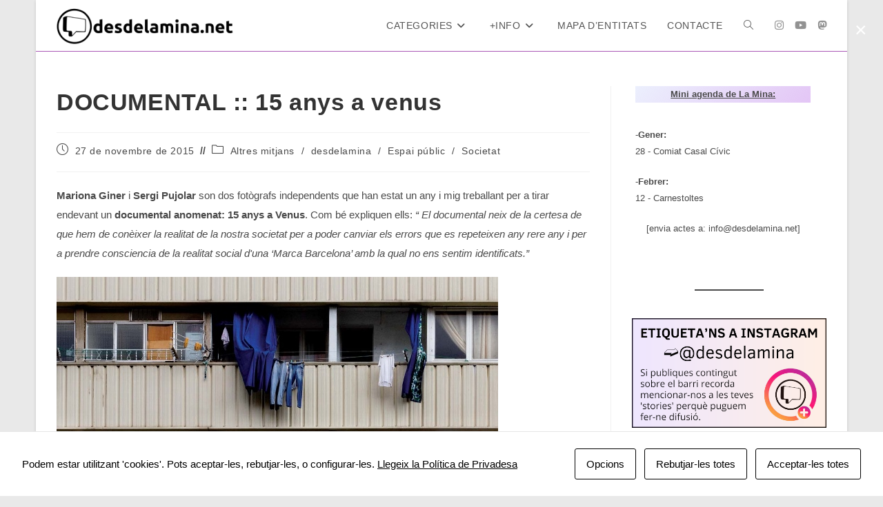

--- FILE ---
content_type: text/html; charset=UTF-8
request_url: https://desdelamina.net/documental-15-anys-a-venus/
body_size: 21417
content:
<!DOCTYPE html>
<html class="html" lang="ca" prefix="og: http://ogp.me/ns# article: http://ogp.me/ns/article#">
<head>
	<meta charset="UTF-8">
	<link rel="profile" href="https://gmpg.org/xfn/11">

	<title>DOCUMENTAL :: 15 anys a venus &#8211; desdelamina.net</title>
<meta name='robots' content='max-image-preview:large' />
<meta name="viewport" content="width=device-width, initial-scale=1"><link rel='dns-prefetch' href='//www.googletagmanager.com' />
<link rel='dns-prefetch' href='//stats.wp.com' />
<link rel="alternate" type="application/rss+xml" title="desdelamina.net &raquo; Canal d&#039;informació" href="https://desdelamina.net/feed/" />
<link rel="alternate" type="application/rss+xml" title="desdelamina.net &raquo; Canal dels comentaris" href="https://desdelamina.net/comments/feed/" />
<link rel="alternate" title="oEmbed (JSON)" type="application/json+oembed" href="https://desdelamina.net/wp-json/oembed/1.0/embed?url=https%3A%2F%2Fdesdelamina.net%2Fdocumental-15-anys-a-venus%2F" />
<link rel="alternate" title="oEmbed (XML)" type="text/xml+oembed" href="https://desdelamina.net/wp-json/oembed/1.0/embed?url=https%3A%2F%2Fdesdelamina.net%2Fdocumental-15-anys-a-venus%2F&#038;format=xml" />
<style id='wp-img-auto-sizes-contain-inline-css'>
img:is([sizes=auto i],[sizes^="auto," i]){contain-intrinsic-size:3000px 1500px}
/*# sourceURL=wp-img-auto-sizes-contain-inline-css */
</style>
<style id='wp-emoji-styles-inline-css'>

	img.wp-smiley, img.emoji {
		display: inline !important;
		border: none !important;
		box-shadow: none !important;
		height: 1em !important;
		width: 1em !important;
		margin: 0 0.07em !important;
		vertical-align: -0.1em !important;
		background: none !important;
		padding: 0 !important;
	}
/*# sourceURL=wp-emoji-styles-inline-css */
</style>
<style id='wp-block-library-inline-css'>
:root{--wp-block-synced-color:#7a00df;--wp-block-synced-color--rgb:122,0,223;--wp-bound-block-color:var(--wp-block-synced-color);--wp-editor-canvas-background:#ddd;--wp-admin-theme-color:#007cba;--wp-admin-theme-color--rgb:0,124,186;--wp-admin-theme-color-darker-10:#006ba1;--wp-admin-theme-color-darker-10--rgb:0,107,160.5;--wp-admin-theme-color-darker-20:#005a87;--wp-admin-theme-color-darker-20--rgb:0,90,135;--wp-admin-border-width-focus:2px}@media (min-resolution:192dpi){:root{--wp-admin-border-width-focus:1.5px}}.wp-element-button{cursor:pointer}:root .has-very-light-gray-background-color{background-color:#eee}:root .has-very-dark-gray-background-color{background-color:#313131}:root .has-very-light-gray-color{color:#eee}:root .has-very-dark-gray-color{color:#313131}:root .has-vivid-green-cyan-to-vivid-cyan-blue-gradient-background{background:linear-gradient(135deg,#00d084,#0693e3)}:root .has-purple-crush-gradient-background{background:linear-gradient(135deg,#34e2e4,#4721fb 50%,#ab1dfe)}:root .has-hazy-dawn-gradient-background{background:linear-gradient(135deg,#faaca8,#dad0ec)}:root .has-subdued-olive-gradient-background{background:linear-gradient(135deg,#fafae1,#67a671)}:root .has-atomic-cream-gradient-background{background:linear-gradient(135deg,#fdd79a,#004a59)}:root .has-nightshade-gradient-background{background:linear-gradient(135deg,#330968,#31cdcf)}:root .has-midnight-gradient-background{background:linear-gradient(135deg,#020381,#2874fc)}:root{--wp--preset--font-size--normal:16px;--wp--preset--font-size--huge:42px}.has-regular-font-size{font-size:1em}.has-larger-font-size{font-size:2.625em}.has-normal-font-size{font-size:var(--wp--preset--font-size--normal)}.has-huge-font-size{font-size:var(--wp--preset--font-size--huge)}.has-text-align-center{text-align:center}.has-text-align-left{text-align:left}.has-text-align-right{text-align:right}.has-fit-text{white-space:nowrap!important}#end-resizable-editor-section{display:none}.aligncenter{clear:both}.items-justified-left{justify-content:flex-start}.items-justified-center{justify-content:center}.items-justified-right{justify-content:flex-end}.items-justified-space-between{justify-content:space-between}.screen-reader-text{border:0;clip-path:inset(50%);height:1px;margin:-1px;overflow:hidden;padding:0;position:absolute;width:1px;word-wrap:normal!important}.screen-reader-text:focus{background-color:#ddd;clip-path:none;color:#444;display:block;font-size:1em;height:auto;left:5px;line-height:normal;padding:15px 23px 14px;text-decoration:none;top:5px;width:auto;z-index:100000}html :where(.has-border-color){border-style:solid}html :where([style*=border-top-color]){border-top-style:solid}html :where([style*=border-right-color]){border-right-style:solid}html :where([style*=border-bottom-color]){border-bottom-style:solid}html :where([style*=border-left-color]){border-left-style:solid}html :where([style*=border-width]){border-style:solid}html :where([style*=border-top-width]){border-top-style:solid}html :where([style*=border-right-width]){border-right-style:solid}html :where([style*=border-bottom-width]){border-bottom-style:solid}html :where([style*=border-left-width]){border-left-style:solid}html :where(img[class*=wp-image-]){height:auto;max-width:100%}:where(figure){margin:0 0 1em}html :where(.is-position-sticky){--wp-admin--admin-bar--position-offset:var(--wp-admin--admin-bar--height,0px)}@media screen and (max-width:600px){html :where(.is-position-sticky){--wp-admin--admin-bar--position-offset:0px}}

/*# sourceURL=wp-block-library-inline-css */
</style><style id='wp-block-heading-inline-css'>
h1:where(.wp-block-heading).has-background,h2:where(.wp-block-heading).has-background,h3:where(.wp-block-heading).has-background,h4:where(.wp-block-heading).has-background,h5:where(.wp-block-heading).has-background,h6:where(.wp-block-heading).has-background{padding:1.25em 2.375em}h1.has-text-align-left[style*=writing-mode]:where([style*=vertical-lr]),h1.has-text-align-right[style*=writing-mode]:where([style*=vertical-rl]),h2.has-text-align-left[style*=writing-mode]:where([style*=vertical-lr]),h2.has-text-align-right[style*=writing-mode]:where([style*=vertical-rl]),h3.has-text-align-left[style*=writing-mode]:where([style*=vertical-lr]),h3.has-text-align-right[style*=writing-mode]:where([style*=vertical-rl]),h4.has-text-align-left[style*=writing-mode]:where([style*=vertical-lr]),h4.has-text-align-right[style*=writing-mode]:where([style*=vertical-rl]),h5.has-text-align-left[style*=writing-mode]:where([style*=vertical-lr]),h5.has-text-align-right[style*=writing-mode]:where([style*=vertical-rl]),h6.has-text-align-left[style*=writing-mode]:where([style*=vertical-lr]),h6.has-text-align-right[style*=writing-mode]:where([style*=vertical-rl]){rotate:180deg}
/*# sourceURL=https://desdelamina.net/wp-includes/blocks/heading/style.min.css */
</style>
<style id='wp-block-image-inline-css'>
.wp-block-image>a,.wp-block-image>figure>a{display:inline-block}.wp-block-image img{box-sizing:border-box;height:auto;max-width:100%;vertical-align:bottom}@media not (prefers-reduced-motion){.wp-block-image img.hide{visibility:hidden}.wp-block-image img.show{animation:show-content-image .4s}}.wp-block-image[style*=border-radius] img,.wp-block-image[style*=border-radius]>a{border-radius:inherit}.wp-block-image.has-custom-border img{box-sizing:border-box}.wp-block-image.aligncenter{text-align:center}.wp-block-image.alignfull>a,.wp-block-image.alignwide>a{width:100%}.wp-block-image.alignfull img,.wp-block-image.alignwide img{height:auto;width:100%}.wp-block-image .aligncenter,.wp-block-image .alignleft,.wp-block-image .alignright,.wp-block-image.aligncenter,.wp-block-image.alignleft,.wp-block-image.alignright{display:table}.wp-block-image .aligncenter>figcaption,.wp-block-image .alignleft>figcaption,.wp-block-image .alignright>figcaption,.wp-block-image.aligncenter>figcaption,.wp-block-image.alignleft>figcaption,.wp-block-image.alignright>figcaption{caption-side:bottom;display:table-caption}.wp-block-image .alignleft{float:left;margin:.5em 1em .5em 0}.wp-block-image .alignright{float:right;margin:.5em 0 .5em 1em}.wp-block-image .aligncenter{margin-left:auto;margin-right:auto}.wp-block-image :where(figcaption){margin-bottom:1em;margin-top:.5em}.wp-block-image.is-style-circle-mask img{border-radius:9999px}@supports ((-webkit-mask-image:none) or (mask-image:none)) or (-webkit-mask-image:none){.wp-block-image.is-style-circle-mask img{border-radius:0;-webkit-mask-image:url('data:image/svg+xml;utf8,<svg viewBox="0 0 100 100" xmlns="http://www.w3.org/2000/svg"><circle cx="50" cy="50" r="50"/></svg>');mask-image:url('data:image/svg+xml;utf8,<svg viewBox="0 0 100 100" xmlns="http://www.w3.org/2000/svg"><circle cx="50" cy="50" r="50"/></svg>');mask-mode:alpha;-webkit-mask-position:center;mask-position:center;-webkit-mask-repeat:no-repeat;mask-repeat:no-repeat;-webkit-mask-size:contain;mask-size:contain}}:root :where(.wp-block-image.is-style-rounded img,.wp-block-image .is-style-rounded img){border-radius:9999px}.wp-block-image figure{margin:0}.wp-lightbox-container{display:flex;flex-direction:column;position:relative}.wp-lightbox-container img{cursor:zoom-in}.wp-lightbox-container img:hover+button{opacity:1}.wp-lightbox-container button{align-items:center;backdrop-filter:blur(16px) saturate(180%);background-color:#5a5a5a40;border:none;border-radius:4px;cursor:zoom-in;display:flex;height:20px;justify-content:center;opacity:0;padding:0;position:absolute;right:16px;text-align:center;top:16px;width:20px;z-index:100}@media not (prefers-reduced-motion){.wp-lightbox-container button{transition:opacity .2s ease}}.wp-lightbox-container button:focus-visible{outline:3px auto #5a5a5a40;outline:3px auto -webkit-focus-ring-color;outline-offset:3px}.wp-lightbox-container button:hover{cursor:pointer;opacity:1}.wp-lightbox-container button:focus{opacity:1}.wp-lightbox-container button:focus,.wp-lightbox-container button:hover,.wp-lightbox-container button:not(:hover):not(:active):not(.has-background){background-color:#5a5a5a40;border:none}.wp-lightbox-overlay{box-sizing:border-box;cursor:zoom-out;height:100vh;left:0;overflow:hidden;position:fixed;top:0;visibility:hidden;width:100%;z-index:100000}.wp-lightbox-overlay .close-button{align-items:center;cursor:pointer;display:flex;justify-content:center;min-height:40px;min-width:40px;padding:0;position:absolute;right:calc(env(safe-area-inset-right) + 16px);top:calc(env(safe-area-inset-top) + 16px);z-index:5000000}.wp-lightbox-overlay .close-button:focus,.wp-lightbox-overlay .close-button:hover,.wp-lightbox-overlay .close-button:not(:hover):not(:active):not(.has-background){background:none;border:none}.wp-lightbox-overlay .lightbox-image-container{height:var(--wp--lightbox-container-height);left:50%;overflow:hidden;position:absolute;top:50%;transform:translate(-50%,-50%);transform-origin:top left;width:var(--wp--lightbox-container-width);z-index:9999999999}.wp-lightbox-overlay .wp-block-image{align-items:center;box-sizing:border-box;display:flex;height:100%;justify-content:center;margin:0;position:relative;transform-origin:0 0;width:100%;z-index:3000000}.wp-lightbox-overlay .wp-block-image img{height:var(--wp--lightbox-image-height);min-height:var(--wp--lightbox-image-height);min-width:var(--wp--lightbox-image-width);width:var(--wp--lightbox-image-width)}.wp-lightbox-overlay .wp-block-image figcaption{display:none}.wp-lightbox-overlay button{background:none;border:none}.wp-lightbox-overlay .scrim{background-color:#fff;height:100%;opacity:.9;position:absolute;width:100%;z-index:2000000}.wp-lightbox-overlay.active{visibility:visible}@media not (prefers-reduced-motion){.wp-lightbox-overlay.active{animation:turn-on-visibility .25s both}.wp-lightbox-overlay.active img{animation:turn-on-visibility .35s both}.wp-lightbox-overlay.show-closing-animation:not(.active){animation:turn-off-visibility .35s both}.wp-lightbox-overlay.show-closing-animation:not(.active) img{animation:turn-off-visibility .25s both}.wp-lightbox-overlay.zoom.active{animation:none;opacity:1;visibility:visible}.wp-lightbox-overlay.zoom.active .lightbox-image-container{animation:lightbox-zoom-in .4s}.wp-lightbox-overlay.zoom.active .lightbox-image-container img{animation:none}.wp-lightbox-overlay.zoom.active .scrim{animation:turn-on-visibility .4s forwards}.wp-lightbox-overlay.zoom.show-closing-animation:not(.active){animation:none}.wp-lightbox-overlay.zoom.show-closing-animation:not(.active) .lightbox-image-container{animation:lightbox-zoom-out .4s}.wp-lightbox-overlay.zoom.show-closing-animation:not(.active) .lightbox-image-container img{animation:none}.wp-lightbox-overlay.zoom.show-closing-animation:not(.active) .scrim{animation:turn-off-visibility .4s forwards}}@keyframes show-content-image{0%{visibility:hidden}99%{visibility:hidden}to{visibility:visible}}@keyframes turn-on-visibility{0%{opacity:0}to{opacity:1}}@keyframes turn-off-visibility{0%{opacity:1;visibility:visible}99%{opacity:0;visibility:visible}to{opacity:0;visibility:hidden}}@keyframes lightbox-zoom-in{0%{transform:translate(calc((-100vw + var(--wp--lightbox-scrollbar-width))/2 + var(--wp--lightbox-initial-left-position)),calc(-50vh + var(--wp--lightbox-initial-top-position))) scale(var(--wp--lightbox-scale))}to{transform:translate(-50%,-50%) scale(1)}}@keyframes lightbox-zoom-out{0%{transform:translate(-50%,-50%) scale(1);visibility:visible}99%{visibility:visible}to{transform:translate(calc((-100vw + var(--wp--lightbox-scrollbar-width))/2 + var(--wp--lightbox-initial-left-position)),calc(-50vh + var(--wp--lightbox-initial-top-position))) scale(var(--wp--lightbox-scale));visibility:hidden}}
/*# sourceURL=https://desdelamina.net/wp-includes/blocks/image/style.min.css */
</style>
<style id='wp-block-image-theme-inline-css'>
:root :where(.wp-block-image figcaption){color:#555;font-size:13px;text-align:center}.is-dark-theme :root :where(.wp-block-image figcaption){color:#ffffffa6}.wp-block-image{margin:0 0 1em}
/*# sourceURL=https://desdelamina.net/wp-includes/blocks/image/theme.min.css */
</style>
<style id='wp-block-latest-posts-inline-css'>
.wp-block-latest-posts{box-sizing:border-box}.wp-block-latest-posts.alignleft{margin-right:2em}.wp-block-latest-posts.alignright{margin-left:2em}.wp-block-latest-posts.wp-block-latest-posts__list{list-style:none}.wp-block-latest-posts.wp-block-latest-posts__list li{clear:both;overflow-wrap:break-word}.wp-block-latest-posts.is-grid{display:flex;flex-wrap:wrap}.wp-block-latest-posts.is-grid li{margin:0 1.25em 1.25em 0;width:100%}@media (min-width:600px){.wp-block-latest-posts.columns-2 li{width:calc(50% - .625em)}.wp-block-latest-posts.columns-2 li:nth-child(2n){margin-right:0}.wp-block-latest-posts.columns-3 li{width:calc(33.33333% - .83333em)}.wp-block-latest-posts.columns-3 li:nth-child(3n){margin-right:0}.wp-block-latest-posts.columns-4 li{width:calc(25% - .9375em)}.wp-block-latest-posts.columns-4 li:nth-child(4n){margin-right:0}.wp-block-latest-posts.columns-5 li{width:calc(20% - 1em)}.wp-block-latest-posts.columns-5 li:nth-child(5n){margin-right:0}.wp-block-latest-posts.columns-6 li{width:calc(16.66667% - 1.04167em)}.wp-block-latest-posts.columns-6 li:nth-child(6n){margin-right:0}}:root :where(.wp-block-latest-posts.is-grid){padding:0}:root :where(.wp-block-latest-posts.wp-block-latest-posts__list){padding-left:0}.wp-block-latest-posts__post-author,.wp-block-latest-posts__post-date{display:block;font-size:.8125em}.wp-block-latest-posts__post-excerpt,.wp-block-latest-posts__post-full-content{margin-bottom:1em;margin-top:.5em}.wp-block-latest-posts__featured-image a{display:inline-block}.wp-block-latest-posts__featured-image img{height:auto;max-width:100%;width:auto}.wp-block-latest-posts__featured-image.alignleft{float:left;margin-right:1em}.wp-block-latest-posts__featured-image.alignright{float:right;margin-left:1em}.wp-block-latest-posts__featured-image.aligncenter{margin-bottom:1em;text-align:center}
/*# sourceURL=https://desdelamina.net/wp-includes/blocks/latest-posts/style.min.css */
</style>
<style id='wp-block-columns-inline-css'>
.wp-block-columns{box-sizing:border-box;display:flex;flex-wrap:wrap!important}@media (min-width:782px){.wp-block-columns{flex-wrap:nowrap!important}}.wp-block-columns{align-items:normal!important}.wp-block-columns.are-vertically-aligned-top{align-items:flex-start}.wp-block-columns.are-vertically-aligned-center{align-items:center}.wp-block-columns.are-vertically-aligned-bottom{align-items:flex-end}@media (max-width:781px){.wp-block-columns:not(.is-not-stacked-on-mobile)>.wp-block-column{flex-basis:100%!important}}@media (min-width:782px){.wp-block-columns:not(.is-not-stacked-on-mobile)>.wp-block-column{flex-basis:0;flex-grow:1}.wp-block-columns:not(.is-not-stacked-on-mobile)>.wp-block-column[style*=flex-basis]{flex-grow:0}}.wp-block-columns.is-not-stacked-on-mobile{flex-wrap:nowrap!important}.wp-block-columns.is-not-stacked-on-mobile>.wp-block-column{flex-basis:0;flex-grow:1}.wp-block-columns.is-not-stacked-on-mobile>.wp-block-column[style*=flex-basis]{flex-grow:0}:where(.wp-block-columns){margin-bottom:1.75em}:where(.wp-block-columns.has-background){padding:1.25em 2.375em}.wp-block-column{flex-grow:1;min-width:0;overflow-wrap:break-word;word-break:break-word}.wp-block-column.is-vertically-aligned-top{align-self:flex-start}.wp-block-column.is-vertically-aligned-center{align-self:center}.wp-block-column.is-vertically-aligned-bottom{align-self:flex-end}.wp-block-column.is-vertically-aligned-stretch{align-self:stretch}.wp-block-column.is-vertically-aligned-bottom,.wp-block-column.is-vertically-aligned-center,.wp-block-column.is-vertically-aligned-top{width:100%}
/*# sourceURL=https://desdelamina.net/wp-includes/blocks/columns/style.min.css */
</style>
<style id='wp-block-paragraph-inline-css'>
.is-small-text{font-size:.875em}.is-regular-text{font-size:1em}.is-large-text{font-size:2.25em}.is-larger-text{font-size:3em}.has-drop-cap:not(:focus):first-letter{float:left;font-size:8.4em;font-style:normal;font-weight:100;line-height:.68;margin:.05em .1em 0 0;text-transform:uppercase}body.rtl .has-drop-cap:not(:focus):first-letter{float:none;margin-left:.1em}p.has-drop-cap.has-background{overflow:hidden}:root :where(p.has-background){padding:1.25em 2.375em}:where(p.has-text-color:not(.has-link-color)) a{color:inherit}p.has-text-align-left[style*="writing-mode:vertical-lr"],p.has-text-align-right[style*="writing-mode:vertical-rl"]{rotate:180deg}
/*# sourceURL=https://desdelamina.net/wp-includes/blocks/paragraph/style.min.css */
</style>
<style id='wp-block-separator-inline-css'>
@charset "UTF-8";.wp-block-separator{border:none;border-top:2px solid}:root :where(.wp-block-separator.is-style-dots){height:auto;line-height:1;text-align:center}:root :where(.wp-block-separator.is-style-dots):before{color:currentColor;content:"···";font-family:serif;font-size:1.5em;letter-spacing:2em;padding-left:2em}.wp-block-separator.is-style-dots{background:none!important;border:none!important}
/*# sourceURL=https://desdelamina.net/wp-includes/blocks/separator/style.min.css */
</style>
<style id='wp-block-separator-theme-inline-css'>
.wp-block-separator.has-css-opacity{opacity:.4}.wp-block-separator{border:none;border-bottom:2px solid;margin-left:auto;margin-right:auto}.wp-block-separator.has-alpha-channel-opacity{opacity:1}.wp-block-separator:not(.is-style-wide):not(.is-style-dots){width:100px}.wp-block-separator.has-background:not(.is-style-dots){border-bottom:none;height:1px}.wp-block-separator.has-background:not(.is-style-wide):not(.is-style-dots){height:2px}
/*# sourceURL=https://desdelamina.net/wp-includes/blocks/separator/theme.min.css */
</style>
<style id='wp-block-spacer-inline-css'>
.wp-block-spacer{clear:both}
/*# sourceURL=https://desdelamina.net/wp-includes/blocks/spacer/style.min.css */
</style>
<style id='global-styles-inline-css'>
:root{--wp--preset--aspect-ratio--square: 1;--wp--preset--aspect-ratio--4-3: 4/3;--wp--preset--aspect-ratio--3-4: 3/4;--wp--preset--aspect-ratio--3-2: 3/2;--wp--preset--aspect-ratio--2-3: 2/3;--wp--preset--aspect-ratio--16-9: 16/9;--wp--preset--aspect-ratio--9-16: 9/16;--wp--preset--color--black: #000000;--wp--preset--color--cyan-bluish-gray: #abb8c3;--wp--preset--color--white: #ffffff;--wp--preset--color--pale-pink: #f78da7;--wp--preset--color--vivid-red: #cf2e2e;--wp--preset--color--luminous-vivid-orange: #ff6900;--wp--preset--color--luminous-vivid-amber: #fcb900;--wp--preset--color--light-green-cyan: #7bdcb5;--wp--preset--color--vivid-green-cyan: #00d084;--wp--preset--color--pale-cyan-blue: #8ed1fc;--wp--preset--color--vivid-cyan-blue: #0693e3;--wp--preset--color--vivid-purple: #9b51e0;--wp--preset--gradient--vivid-cyan-blue-to-vivid-purple: linear-gradient(135deg,rgb(6,147,227) 0%,rgb(155,81,224) 100%);--wp--preset--gradient--light-green-cyan-to-vivid-green-cyan: linear-gradient(135deg,rgb(122,220,180) 0%,rgb(0,208,130) 100%);--wp--preset--gradient--luminous-vivid-amber-to-luminous-vivid-orange: linear-gradient(135deg,rgb(252,185,0) 0%,rgb(255,105,0) 100%);--wp--preset--gradient--luminous-vivid-orange-to-vivid-red: linear-gradient(135deg,rgb(255,105,0) 0%,rgb(207,46,46) 100%);--wp--preset--gradient--very-light-gray-to-cyan-bluish-gray: linear-gradient(135deg,rgb(238,238,238) 0%,rgb(169,184,195) 100%);--wp--preset--gradient--cool-to-warm-spectrum: linear-gradient(135deg,rgb(74,234,220) 0%,rgb(151,120,209) 20%,rgb(207,42,186) 40%,rgb(238,44,130) 60%,rgb(251,105,98) 80%,rgb(254,248,76) 100%);--wp--preset--gradient--blush-light-purple: linear-gradient(135deg,rgb(255,206,236) 0%,rgb(152,150,240) 100%);--wp--preset--gradient--blush-bordeaux: linear-gradient(135deg,rgb(254,205,165) 0%,rgb(254,45,45) 50%,rgb(107,0,62) 100%);--wp--preset--gradient--luminous-dusk: linear-gradient(135deg,rgb(255,203,112) 0%,rgb(199,81,192) 50%,rgb(65,88,208) 100%);--wp--preset--gradient--pale-ocean: linear-gradient(135deg,rgb(255,245,203) 0%,rgb(182,227,212) 50%,rgb(51,167,181) 100%);--wp--preset--gradient--electric-grass: linear-gradient(135deg,rgb(202,248,128) 0%,rgb(113,206,126) 100%);--wp--preset--gradient--midnight: linear-gradient(135deg,rgb(2,3,129) 0%,rgb(40,116,252) 100%);--wp--preset--font-size--small: 13px;--wp--preset--font-size--medium: 20px;--wp--preset--font-size--large: 36px;--wp--preset--font-size--x-large: 42px;--wp--preset--spacing--20: 0.44rem;--wp--preset--spacing--30: 0.67rem;--wp--preset--spacing--40: 1rem;--wp--preset--spacing--50: 1.5rem;--wp--preset--spacing--60: 2.25rem;--wp--preset--spacing--70: 3.38rem;--wp--preset--spacing--80: 5.06rem;--wp--preset--shadow--natural: 6px 6px 9px rgba(0, 0, 0, 0.2);--wp--preset--shadow--deep: 12px 12px 50px rgba(0, 0, 0, 0.4);--wp--preset--shadow--sharp: 6px 6px 0px rgba(0, 0, 0, 0.2);--wp--preset--shadow--outlined: 6px 6px 0px -3px rgb(255, 255, 255), 6px 6px rgb(0, 0, 0);--wp--preset--shadow--crisp: 6px 6px 0px rgb(0, 0, 0);}:where(.is-layout-flex){gap: 0.5em;}:where(.is-layout-grid){gap: 0.5em;}body .is-layout-flex{display: flex;}.is-layout-flex{flex-wrap: wrap;align-items: center;}.is-layout-flex > :is(*, div){margin: 0;}body .is-layout-grid{display: grid;}.is-layout-grid > :is(*, div){margin: 0;}:where(.wp-block-columns.is-layout-flex){gap: 2em;}:where(.wp-block-columns.is-layout-grid){gap: 2em;}:where(.wp-block-post-template.is-layout-flex){gap: 1.25em;}:where(.wp-block-post-template.is-layout-grid){gap: 1.25em;}.has-black-color{color: var(--wp--preset--color--black) !important;}.has-cyan-bluish-gray-color{color: var(--wp--preset--color--cyan-bluish-gray) !important;}.has-white-color{color: var(--wp--preset--color--white) !important;}.has-pale-pink-color{color: var(--wp--preset--color--pale-pink) !important;}.has-vivid-red-color{color: var(--wp--preset--color--vivid-red) !important;}.has-luminous-vivid-orange-color{color: var(--wp--preset--color--luminous-vivid-orange) !important;}.has-luminous-vivid-amber-color{color: var(--wp--preset--color--luminous-vivid-amber) !important;}.has-light-green-cyan-color{color: var(--wp--preset--color--light-green-cyan) !important;}.has-vivid-green-cyan-color{color: var(--wp--preset--color--vivid-green-cyan) !important;}.has-pale-cyan-blue-color{color: var(--wp--preset--color--pale-cyan-blue) !important;}.has-vivid-cyan-blue-color{color: var(--wp--preset--color--vivid-cyan-blue) !important;}.has-vivid-purple-color{color: var(--wp--preset--color--vivid-purple) !important;}.has-black-background-color{background-color: var(--wp--preset--color--black) !important;}.has-cyan-bluish-gray-background-color{background-color: var(--wp--preset--color--cyan-bluish-gray) !important;}.has-white-background-color{background-color: var(--wp--preset--color--white) !important;}.has-pale-pink-background-color{background-color: var(--wp--preset--color--pale-pink) !important;}.has-vivid-red-background-color{background-color: var(--wp--preset--color--vivid-red) !important;}.has-luminous-vivid-orange-background-color{background-color: var(--wp--preset--color--luminous-vivid-orange) !important;}.has-luminous-vivid-amber-background-color{background-color: var(--wp--preset--color--luminous-vivid-amber) !important;}.has-light-green-cyan-background-color{background-color: var(--wp--preset--color--light-green-cyan) !important;}.has-vivid-green-cyan-background-color{background-color: var(--wp--preset--color--vivid-green-cyan) !important;}.has-pale-cyan-blue-background-color{background-color: var(--wp--preset--color--pale-cyan-blue) !important;}.has-vivid-cyan-blue-background-color{background-color: var(--wp--preset--color--vivid-cyan-blue) !important;}.has-vivid-purple-background-color{background-color: var(--wp--preset--color--vivid-purple) !important;}.has-black-border-color{border-color: var(--wp--preset--color--black) !important;}.has-cyan-bluish-gray-border-color{border-color: var(--wp--preset--color--cyan-bluish-gray) !important;}.has-white-border-color{border-color: var(--wp--preset--color--white) !important;}.has-pale-pink-border-color{border-color: var(--wp--preset--color--pale-pink) !important;}.has-vivid-red-border-color{border-color: var(--wp--preset--color--vivid-red) !important;}.has-luminous-vivid-orange-border-color{border-color: var(--wp--preset--color--luminous-vivid-orange) !important;}.has-luminous-vivid-amber-border-color{border-color: var(--wp--preset--color--luminous-vivid-amber) !important;}.has-light-green-cyan-border-color{border-color: var(--wp--preset--color--light-green-cyan) !important;}.has-vivid-green-cyan-border-color{border-color: var(--wp--preset--color--vivid-green-cyan) !important;}.has-pale-cyan-blue-border-color{border-color: var(--wp--preset--color--pale-cyan-blue) !important;}.has-vivid-cyan-blue-border-color{border-color: var(--wp--preset--color--vivid-cyan-blue) !important;}.has-vivid-purple-border-color{border-color: var(--wp--preset--color--vivid-purple) !important;}.has-vivid-cyan-blue-to-vivid-purple-gradient-background{background: var(--wp--preset--gradient--vivid-cyan-blue-to-vivid-purple) !important;}.has-light-green-cyan-to-vivid-green-cyan-gradient-background{background: var(--wp--preset--gradient--light-green-cyan-to-vivid-green-cyan) !important;}.has-luminous-vivid-amber-to-luminous-vivid-orange-gradient-background{background: var(--wp--preset--gradient--luminous-vivid-amber-to-luminous-vivid-orange) !important;}.has-luminous-vivid-orange-to-vivid-red-gradient-background{background: var(--wp--preset--gradient--luminous-vivid-orange-to-vivid-red) !important;}.has-very-light-gray-to-cyan-bluish-gray-gradient-background{background: var(--wp--preset--gradient--very-light-gray-to-cyan-bluish-gray) !important;}.has-cool-to-warm-spectrum-gradient-background{background: var(--wp--preset--gradient--cool-to-warm-spectrum) !important;}.has-blush-light-purple-gradient-background{background: var(--wp--preset--gradient--blush-light-purple) !important;}.has-blush-bordeaux-gradient-background{background: var(--wp--preset--gradient--blush-bordeaux) !important;}.has-luminous-dusk-gradient-background{background: var(--wp--preset--gradient--luminous-dusk) !important;}.has-pale-ocean-gradient-background{background: var(--wp--preset--gradient--pale-ocean) !important;}.has-electric-grass-gradient-background{background: var(--wp--preset--gradient--electric-grass) !important;}.has-midnight-gradient-background{background: var(--wp--preset--gradient--midnight) !important;}.has-small-font-size{font-size: var(--wp--preset--font-size--small) !important;}.has-medium-font-size{font-size: var(--wp--preset--font-size--medium) !important;}.has-large-font-size{font-size: var(--wp--preset--font-size--large) !important;}.has-x-large-font-size{font-size: var(--wp--preset--font-size--x-large) !important;}
:where(.wp-block-columns.is-layout-flex){gap: 2em;}:where(.wp-block-columns.is-layout-grid){gap: 2em;}
/*# sourceURL=global-styles-inline-css */
</style>
<style id='core-block-supports-inline-css'>
.wp-container-core-columns-is-layout-9d6595d7{flex-wrap:nowrap;}
/*# sourceURL=core-block-supports-inline-css */
</style>

<style id='classic-theme-styles-inline-css'>
/*! This file is auto-generated */
.wp-block-button__link{color:#fff;background-color:#32373c;border-radius:9999px;box-shadow:none;text-decoration:none;padding:calc(.667em + 2px) calc(1.333em + 2px);font-size:1.125em}.wp-block-file__button{background:#32373c;color:#fff;text-decoration:none}
/*# sourceURL=/wp-includes/css/classic-themes.min.css */
</style>
<link rel='stylesheet' id='post-slider-block-style-css-css' href='https://desdelamina.net/wp-content/plugins/gosign-posts-slider-block/dist/blocks.style.build.css?ver=6.9' media='all' />
<link rel='stylesheet' id='cookies-and-content-security-policy-css' href='https://desdelamina.net/wp-content/plugins/cookies-and-content-security-policy/css/cookies-and-content-security-policy.min.css?ver=2.35' media='all' />
<link rel='stylesheet' id='wpos-slick-style-css' href='https://desdelamina.net/wp-content/plugins/wp-responsive-recent-post-slider/assets/css/slick.css?ver=3.7.1' media='all' />
<link rel='stylesheet' id='wppsac-public-style-css' href='https://desdelamina.net/wp-content/plugins/wp-responsive-recent-post-slider/assets/css/recent-post-style.css?ver=3.7.1' media='all' />
<link rel='stylesheet' id='oceanwp-style-css' href='https://desdelamina.net/wp-content/themes/oceanwp/assets/css/style.min.css?ver=1.0' media='all' />
<link rel='stylesheet' id='child-style-css' href='https://desdelamina.net/wp-content/themes/oceanwp-child-theme-master/style.css?ver=6.9' media='all' />
<link rel='stylesheet' id='font-awesome-css' href='https://desdelamina.net/wp-content/themes/oceanwp/assets/fonts/fontawesome/css/all.min.css?ver=6.7.2' media='all' />
<link rel='stylesheet' id='simple-line-icons-css' href='https://desdelamina.net/wp-content/themes/oceanwp/assets/css/third/simple-line-icons.min.css?ver=2.4.0' media='all' />
<link rel='stylesheet' id='oe-widgets-style-css' href='https://desdelamina.net/wp-content/plugins/ocean-extra/assets/css/widgets.css?ver=6.9' media='all' />
<link rel='stylesheet' id='ops-swiper-css' href='https://desdelamina.net/wp-content/plugins/ocean-posts-slider/assets/vendors/swiper/swiper-bundle.min.css?ver=6.9' media='all' />
<link rel='stylesheet' id='ops-styles-css' href='https://desdelamina.net/wp-content/plugins/ocean-posts-slider/assets/css/style.min.css?ver=6.9' media='all' />
<script src="https://desdelamina.net/wp-includes/js/dist/vendor/react.min.js?ver=18.3.1.1" id="react-js"></script>
<script src="https://desdelamina.net/wp-includes/js/dist/vendor/react-jsx-runtime.min.js?ver=18.3.1" id="react-jsx-runtime-js"></script>
<script src="https://desdelamina.net/wp-includes/js/dist/autop.min.js?ver=9fb50649848277dd318d" id="wp-autop-js"></script>
<script src="https://desdelamina.net/wp-includes/js/dist/blob.min.js?ver=9113eed771d446f4a556" id="wp-blob-js"></script>
<script src="https://desdelamina.net/wp-includes/js/dist/block-serialization-default-parser.min.js?ver=14d44daebf663d05d330" id="wp-block-serialization-default-parser-js"></script>
<script src="https://desdelamina.net/wp-includes/js/dist/hooks.min.js?ver=dd5603f07f9220ed27f1" id="wp-hooks-js"></script>
<script src="https://desdelamina.net/wp-includes/js/dist/deprecated.min.js?ver=e1f84915c5e8ae38964c" id="wp-deprecated-js"></script>
<script src="https://desdelamina.net/wp-includes/js/dist/dom.min.js?ver=26edef3be6483da3de2e" id="wp-dom-js"></script>
<script src="https://desdelamina.net/wp-includes/js/dist/vendor/react-dom.min.js?ver=18.3.1.1" id="react-dom-js"></script>
<script src="https://desdelamina.net/wp-includes/js/dist/escape-html.min.js?ver=6561a406d2d232a6fbd2" id="wp-escape-html-js"></script>
<script src="https://desdelamina.net/wp-includes/js/dist/element.min.js?ver=6a582b0c827fa25df3dd" id="wp-element-js"></script>
<script src="https://desdelamina.net/wp-includes/js/dist/is-shallow-equal.min.js?ver=e0f9f1d78d83f5196979" id="wp-is-shallow-equal-js"></script>
<script src="https://desdelamina.net/wp-includes/js/dist/i18n.min.js?ver=c26c3dc7bed366793375" id="wp-i18n-js"></script>
<script id="wp-i18n-js-after">
wp.i18n.setLocaleData( { 'text direction\u0004ltr': [ 'ltr' ] } );
//# sourceURL=wp-i18n-js-after
</script>
<script id="wp-keycodes-js-translations">
( function( domain, translations ) {
	var localeData = translations.locale_data[ domain ] || translations.locale_data.messages;
	localeData[""].domain = domain;
	wp.i18n.setLocaleData( localeData, domain );
} )( "default", {"translation-revision-date":"2025-12-14 10:28:42+0000","generator":"GlotPress\/4.0.3","domain":"messages","locale_data":{"messages":{"":{"domain":"messages","plural-forms":"nplurals=2; plural=n != 1;","lang":"ca"},"Tilde":["Titlla"],"Backtick":["Accent obert"],"Period":["Per\u00edode"],"Comma":["Coma"]}},"comment":{"reference":"wp-includes\/js\/dist\/keycodes.js"}} );
//# sourceURL=wp-keycodes-js-translations
</script>
<script src="https://desdelamina.net/wp-includes/js/dist/keycodes.min.js?ver=34c8fb5e7a594a1c8037" id="wp-keycodes-js"></script>
<script src="https://desdelamina.net/wp-includes/js/dist/priority-queue.min.js?ver=2d59d091223ee9a33838" id="wp-priority-queue-js"></script>
<script src="https://desdelamina.net/wp-includes/js/dist/compose.min.js?ver=7a9b375d8c19cf9d3d9b" id="wp-compose-js"></script>
<script src="https://desdelamina.net/wp-includes/js/dist/private-apis.min.js?ver=4f465748bda624774139" id="wp-private-apis-js"></script>
<script src="https://desdelamina.net/wp-includes/js/dist/redux-routine.min.js?ver=8bb92d45458b29590f53" id="wp-redux-routine-js"></script>
<script src="https://desdelamina.net/wp-includes/js/dist/data.min.js?ver=f940198280891b0b6318" id="wp-data-js"></script>
<script id="wp-data-js-after">
( function() {
	var userId = 0;
	var storageKey = "WP_DATA_USER_" + userId;
	wp.data
		.use( wp.data.plugins.persistence, { storageKey: storageKey } );
} )();
//# sourceURL=wp-data-js-after
</script>
<script src="https://desdelamina.net/wp-includes/js/dist/html-entities.min.js?ver=e8b78b18a162491d5e5f" id="wp-html-entities-js"></script>
<script src="https://desdelamina.net/wp-includes/js/dist/dom-ready.min.js?ver=f77871ff7694fffea381" id="wp-dom-ready-js"></script>
<script id="wp-a11y-js-translations">
( function( domain, translations ) {
	var localeData = translations.locale_data[ domain ] || translations.locale_data.messages;
	localeData[""].domain = domain;
	wp.i18n.setLocaleData( localeData, domain );
} )( "default", {"translation-revision-date":"2025-12-14 10:28:42+0000","generator":"GlotPress\/4.0.3","domain":"messages","locale_data":{"messages":{"":{"domain":"messages","plural-forms":"nplurals=2; plural=n != 1;","lang":"ca"},"Notifications":["Notificacions"]}},"comment":{"reference":"wp-includes\/js\/dist\/a11y.js"}} );
//# sourceURL=wp-a11y-js-translations
</script>
<script src="https://desdelamina.net/wp-includes/js/dist/a11y.min.js?ver=cb460b4676c94bd228ed" id="wp-a11y-js"></script>
<script id="wp-rich-text-js-translations">
( function( domain, translations ) {
	var localeData = translations.locale_data[ domain ] || translations.locale_data.messages;
	localeData[""].domain = domain;
	wp.i18n.setLocaleData( localeData, domain );
} )( "default", {"translation-revision-date":"2025-12-14 10:28:42+0000","generator":"GlotPress\/4.0.3","domain":"messages","locale_data":{"messages":{"":{"domain":"messages","plural-forms":"nplurals=2; plural=n != 1;","lang":"ca"},"%s applied.":["S'ha aplicat %s."],"%s removed.":["S'ha suprimit %s."]}},"comment":{"reference":"wp-includes\/js\/dist\/rich-text.js"}} );
//# sourceURL=wp-rich-text-js-translations
</script>
<script src="https://desdelamina.net/wp-includes/js/dist/rich-text.min.js?ver=5bdbb44f3039529e3645" id="wp-rich-text-js"></script>
<script src="https://desdelamina.net/wp-includes/js/dist/shortcode.min.js?ver=0b3174183b858f2df320" id="wp-shortcode-js"></script>
<script src="https://desdelamina.net/wp-includes/js/dist/warning.min.js?ver=d69bc18c456d01c11d5a" id="wp-warning-js"></script>
<script id="wp-blocks-js-translations">
( function( domain, translations ) {
	var localeData = translations.locale_data[ domain ] || translations.locale_data.messages;
	localeData[""].domain = domain;
	wp.i18n.setLocaleData( localeData, domain );
} )( "default", {"translation-revision-date":"2025-12-14 10:28:42+0000","generator":"GlotPress\/4.0.3","domain":"messages","locale_data":{"messages":{"":{"domain":"messages","plural-forms":"nplurals=2; plural=n != 1;","lang":"ca"},"%1$s Block. Row %2$d":["Bloc %1$s. Fila %2$d."],"Design":["Disseny"],"%s Block":["Bloc %s"],"%1$s Block. %2$s":["Bloc %1$s. %2$s"],"%1$s Block. Column %2$d":["Bloc %1$s. Columna %2$d"],"%1$s Block. Column %2$d. %3$s":["Bloc %1$s. %2$d columna. %3$s"],"%1$s Block. Row %2$d. %3$s":["Bloc %1$s. %2$d fila. %3$s"],"Reusable blocks":["Blocs reutilitzables"],"Embeds":["Incrustats"],"Text":["Text"],"Widgets":["Ginys"],"Theme":["Tema"],"Media":["M\u00e8dia"]}},"comment":{"reference":"wp-includes\/js\/dist\/blocks.js"}} );
//# sourceURL=wp-blocks-js-translations
</script>
<script src="https://desdelamina.net/wp-includes/js/dist/blocks.min.js?ver=de131db49fa830bc97da" id="wp-blocks-js"></script>
<script src="https://desdelamina.net/wp-includes/js/jquery/jquery.min.js?ver=3.7.1" id="jquery-core-js"></script>
<script src="https://desdelamina.net/wp-includes/js/jquery/jquery-migrate.min.js?ver=3.4.1" id="jquery-migrate-js"></script>
<script src="https://desdelamina.net/wp-content/plugins/gosign-posts-slider-block/src/js/slick/slick.min.js?ver=1" id="post-slider-block-slider-lib-load-js"></script>
<script src="https://desdelamina.net/wp-content/plugins/gosign-posts-slider-block/src/js/slider.js?ver=1" id="post-slider-block-slide-custom-load-js"></script>

<!-- Google tag (gtag.js) snippet added by Site Kit -->
<!-- Google Analytics snippet added by Site Kit -->
<script src="https://www.googletagmanager.com/gtag/js?id=G-SYV3K7EB41" id="google_gtagjs-js" async></script>
<script id="google_gtagjs-js-after">
window.dataLayer = window.dataLayer || [];function gtag(){dataLayer.push(arguments);}
gtag("set","linker",{"domains":["desdelamina.net"]});
gtag("js", new Date());
gtag("set", "developer_id.dZTNiMT", true);
gtag("config", "G-SYV3K7EB41", {"googlesitekit_post_type":"post","googlesitekit_post_author":"desdelamina","googlesitekit_post_date":"20151127"});
//# sourceURL=google_gtagjs-js-after
</script>
<link rel="https://api.w.org/" href="https://desdelamina.net/wp-json/" /><link rel="alternate" title="JSON" type="application/json" href="https://desdelamina.net/wp-json/wp/v2/posts/27167" /><link rel="EditURI" type="application/rsd+xml" title="RSD" href="https://desdelamina.net/xmlrpc.php?rsd" />
<meta name="generator" content="WordPress 6.9" />
<link rel="canonical" href="https://desdelamina.net/documental-15-anys-a-venus/" />
<link rel='shortlink' href='https://desdelamina.net/?p=27167' />
<meta name="generator" content="Site Kit by Google 1.170.0" /><meta property="og:title" name="og:title" content="DOCUMENTAL :: 15 anys a venus" />
<meta property="og:type" name="og:type" content="article" />
<meta property="og:image" name="og:image" content="https://desdelamina.net/wp-content/uploads/2022/07/cropped-cropped-logo.png" />
<meta property="og:url" name="og:url" content="https://desdelamina.net/documental-15-anys-a-venus/" />
<meta property="og:description" name="og:description" content="Mariona Giner&nbsp;i&nbsp;Sergi Pujolar&nbsp;son dos fot&ograve;grafs independents que han estat un any i mig treballant per a tirar endevant un&nbsp;documental anomenat: 15 anys a Venus. Com b&eacute; expliquen ells:&nbsp;&ldquo; El documental neix de la certesa de que hem de con&egrave;ixer la realitat de la nostra societat per a poder canviar els errors que es repeteixen any [...]" />
<meta property="og:locale" name="og:locale" content="ca" />
<meta property="og:site_name" name="og:site_name" content="desdelamina.net" />
<meta property="twitter:card" name="twitter:card" content="summary" />
<meta property="article:tag" name="article:tag" content="documental" />
<meta property="article:tag" name="article:tag" content="Edifici Venus" />
<meta property="article:tag" name="article:tag" content="lluita" />
<meta property="article:tag" name="article:tag" content="Reallotjaments" />
<meta property="article:tag" name="article:tag" content="Sant Adrià de Besòs" />
<meta property="article:tag" name="article:tag" content="veïns" />
<meta property="article:tag" name="article:tag" content="verkami" />
<meta property="article:section" name="article:section" content="Altres mitjans" />
<meta property="article:published_time" name="article:published_time" content="2015-11-27T12:07:14+01:00" />
<meta property="article:modified_time" name="article:modified_time" content="2024-01-16T18:18:35+01:00" />
<meta property="article:author" name="article:author" content="https://desdelamina.net/author/desdelamina/" />
<link rel="me" href="https://xarxa.cloud/@desdelamina"/>
	<style>img#wpstats{display:none}</style>
		<style type="text/css" id="cookies-and-content-security-policy-css-custom">.modal-cacsp-position .modal-cacsp-box .modal-cacsp-btns .modal-cacsp-btn.modal-cacsp-btn-settings {background-color: #ffffff;}.modal-cacsp-position .modal-cacsp-box .modal-cacsp-btns .modal-cacsp-btn.modal-cacsp-btn-refuse,.modal-cacsp-position .modal-cacsp-box .modal-cacsp-btns .modal-cacsp-btn.modal-cacsp-btn-refuse-all {background-color: #ffffff;}.modal-cacsp-position .modal-cacsp-box .modal-cacsp-btns .modal-cacsp-btn.modal-cacsp-btn-refuse,.modal-cacsp-position .modal-cacsp-box .modal-cacsp-btns .modal-cacsp-btn.modal-cacsp-btn-refuse-all {border-color: #000000;}.modal-cacsp-position .modal-cacsp-box .modal-cacsp-btns .modal-cacsp-btn.modal-cacsp-btn-refuse,.modal-cacsp-position .modal-cacsp-box .modal-cacsp-btns .modal-cacsp-btn.modal-cacsp-btn-refuse-all,.modal-cacsp-position .modal-cacsp-box .modal-cacsp-btns .modal-cacsp-btn.modal-cacsp-btn-refuse *,.modal-cacsp-position .modal-cacsp-box .modal-cacsp-btns .modal-cacsp-btn.modal-cacsp-btn-refuse-all * {color: #000000;}.modal-cacsp-position .modal-cacsp-box .modal-cacsp-btns .modal-cacsp-btn.modal-cacsp-btn-save {background-color: #ffffff;}.modal-cacsp-position .modal-cacsp-box .modal-cacsp-btns .modal-cacsp-btn.modal-cacsp-btn-save {border-color: #000000;}.modal-cacsp-position .modal-cacsp-box .modal-cacsp-btns .modal-cacsp-btn.modal-cacsp-btn-save,.modal-cacsp-position .modal-cacsp-box .modal-cacsp-btns .modal-cacsp-btn.modal-cacsp-btn-save * {color: #000000;}.modal-cacsp-position .modal-cacsp-box .modal-cacsp-btns .modal-cacsp-btn.modal-cacsp-btn-accept,.modal-cacsp-position .modal-cacsp-box .modal-cacsp-btns .modal-cacsp-btn.modal-cacsp-btn-accept-all {background-color: #ffffff;}.modal-cacsp-position .modal-cacsp-box .modal-cacsp-btns .modal-cacsp-btn.modal-cacsp-btn-accept,.modal-cacsp-position .modal-cacsp-box .modal-cacsp-btns .modal-cacsp-btn.modal-cacsp-btn-accept-all {border-color: #000000;}.modal-cacsp-position .modal-cacsp-box .modal-cacsp-btns .modal-cacsp-btn.modal-cacsp-btn-accept,.modal-cacsp-position .modal-cacsp-box .modal-cacsp-btns .modal-cacsp-btn.modal-cacsp-btn-accept *,.modal-cacsp-position .modal-cacsp-box .modal-cacsp-btns .modal-cacsp-btn.modal-cacsp-btn-accept-all,.modal-cacsp-position .modal-cacsp-box .modal-cacsp-btns .modal-cacsp-btn.modal-cacsp-btn-accept-all * {color: #000000;}</style><link rel="icon" href="https://desdelamina.net/wp-content/uploads/2022/07/cropped-cropped-logo-32x32.png" sizes="32x32" />
<link rel="icon" href="https://desdelamina.net/wp-content/uploads/2022/07/cropped-cropped-logo-192x192.png" sizes="192x192" />
<link rel="apple-touch-icon" href="https://desdelamina.net/wp-content/uploads/2022/07/cropped-cropped-logo-180x180.png" />
<meta name="msapplication-TileImage" content="https://desdelamina.net/wp-content/uploads/2022/07/cropped-cropped-logo-270x270.png" />
<!-- OceanWP CSS -->
<style type="text/css">
/* Colors */a:hover,a.light:hover,.theme-heading .text::before,.theme-heading .text::after,#top-bar-content >a:hover,#top-bar-social li.oceanwp-email a:hover,#site-navigation-wrap .dropdown-menu >li >a:hover,#site-header.medium-header #medium-searchform button:hover,.oceanwp-mobile-menu-icon a:hover,.blog-entry.post .blog-entry-header .entry-title a:hover,.blog-entry.post .blog-entry-readmore a:hover,.blog-entry.thumbnail-entry .blog-entry-category a,ul.meta li a:hover,.dropcap,.single nav.post-navigation .nav-links .title,body .related-post-title a:hover,body #wp-calendar caption,body .contact-info-widget.default i,body .contact-info-widget.big-icons i,body .custom-links-widget .oceanwp-custom-links li a:hover,body .custom-links-widget .oceanwp-custom-links li a:hover:before,body .posts-thumbnails-widget li a:hover,body .social-widget li.oceanwp-email a:hover,.comment-author .comment-meta .comment-reply-link,#respond #cancel-comment-reply-link:hover,#footer-widgets .footer-box a:hover,#footer-bottom a:hover,#footer-bottom #footer-bottom-menu a:hover,.sidr a:hover,.sidr-class-dropdown-toggle:hover,.sidr-class-menu-item-has-children.active >a,.sidr-class-menu-item-has-children.active >a >.sidr-class-dropdown-toggle,input[type=checkbox]:checked:before,.oceanwp-post-list.one .oceanwp-post-category:hover,.oceanwp-post-list.one .oceanwp-post-category:hover a,.oceanwp-post-list.two .slick-arrow:hover,.oceanwp-post-list.two article:hover .oceanwp-post-category,.oceanwp-post-list.two article:hover .oceanwp-post-category a{color:#a957b5}.single nav.post-navigation .nav-links .title .owp-icon use,.blog-entry.post .blog-entry-readmore a:hover .owp-icon use,body .contact-info-widget.default .owp-icon use,body .contact-info-widget.big-icons .owp-icon use{stroke:#a957b5}input[type="button"],input[type="reset"],input[type="submit"],button[type="submit"],.button,#site-navigation-wrap .dropdown-menu >li.btn >a >span,.thumbnail:hover i,.thumbnail:hover .link-post-svg-icon,.post-quote-content,.omw-modal .omw-close-modal,body .contact-info-widget.big-icons li:hover i,body .contact-info-widget.big-icons li:hover .owp-icon,body div.wpforms-container-full .wpforms-form input[type=submit],body div.wpforms-container-full .wpforms-form button[type=submit],body div.wpforms-container-full .wpforms-form .wpforms-page-button,.woocommerce-cart .wp-element-button,.woocommerce-checkout .wp-element-button,.wp-block-button__link,.oceanwp-post-list.one .readmore:hover,.oceanwp-post-list.one .oceanwp-post-category,.oceanwp-post-list.two .oceanwp-post-category,.oceanwp-post-list.two article:hover .slide-overlay-wrap{background-color:#a957b5}.widget-title{border-color:#a957b5}blockquote{border-color:#a957b5}.wp-block-quote{border-color:#a957b5}#searchform-dropdown{border-color:#a957b5}.dropdown-menu .sub-menu{border-color:#a957b5}.blog-entry.large-entry .blog-entry-readmore a:hover{border-color:#a957b5}.oceanwp-newsletter-form-wrap input[type="email"]:focus{border-color:#a957b5}.social-widget li.oceanwp-email a:hover{border-color:#a957b5}#respond #cancel-comment-reply-link:hover{border-color:#a957b5}body .contact-info-widget.big-icons li:hover i{border-color:#a957b5}body .contact-info-widget.big-icons li:hover .owp-icon{border-color:#a957b5}#footer-widgets .oceanwp-newsletter-form-wrap input[type="email"]:focus{border-color:#a957b5}.oceanwp-post-list.one .readmore:hover{border-color:#a957b5}input[type="button"]:hover,input[type="reset"]:hover,input[type="submit"]:hover,button[type="submit"]:hover,input[type="button"]:focus,input[type="reset"]:focus,input[type="submit"]:focus,button[type="submit"]:focus,.button:hover,.button:focus,#site-navigation-wrap .dropdown-menu >li.btn >a:hover >span,.post-quote-author,.omw-modal .omw-close-modal:hover,body div.wpforms-container-full .wpforms-form input[type=submit]:hover,body div.wpforms-container-full .wpforms-form button[type=submit]:hover,body div.wpforms-container-full .wpforms-form .wpforms-page-button:hover,.woocommerce-cart .wp-element-button:hover,.woocommerce-checkout .wp-element-button:hover,.wp-block-button__link:hover{background-color:#a01bb5}a:hover{color:#a957b5}a:hover .owp-icon use{stroke:#a957b5}body .theme-button,body input[type="submit"],body button[type="submit"],body button,body .button,body div.wpforms-container-full .wpforms-form input[type=submit],body div.wpforms-container-full .wpforms-form button[type=submit],body div.wpforms-container-full .wpforms-form .wpforms-page-button,.woocommerce-cart .wp-element-button,.woocommerce-checkout .wp-element-button,.wp-block-button__link{border-color:#ffffff}body .theme-button:hover,body input[type="submit"]:hover,body button[type="submit"]:hover,body button:hover,body .button:hover,body div.wpforms-container-full .wpforms-form input[type=submit]:hover,body div.wpforms-container-full .wpforms-form input[type=submit]:active,body div.wpforms-container-full .wpforms-form button[type=submit]:hover,body div.wpforms-container-full .wpforms-form button[type=submit]:active,body div.wpforms-container-full .wpforms-form .wpforms-page-button:hover,body div.wpforms-container-full .wpforms-form .wpforms-page-button:active,.woocommerce-cart .wp-element-button:hover,.woocommerce-checkout .wp-element-button:hover,.wp-block-button__link:hover{border-color:#ffffff}/* OceanWP Style Settings CSS */.boxed-layout #wrap,.boxed-layout .parallax-footer,.boxed-layout .owp-floating-bar{width:1176px}.theme-button,input[type="submit"],button[type="submit"],button,.button,body div.wpforms-container-full .wpforms-form input[type=submit],body div.wpforms-container-full .wpforms-form button[type=submit],body div.wpforms-container-full .wpforms-form .wpforms-page-button{border-style:solid}.theme-button,input[type="submit"],button[type="submit"],button,.button,body div.wpforms-container-full .wpforms-form input[type=submit],body div.wpforms-container-full .wpforms-form button[type=submit],body div.wpforms-container-full .wpforms-form .wpforms-page-button{border-width:1px}form input[type="text"],form input[type="password"],form input[type="email"],form input[type="url"],form input[type="date"],form input[type="month"],form input[type="time"],form input[type="datetime"],form input[type="datetime-local"],form input[type="week"],form input[type="number"],form input[type="search"],form input[type="tel"],form input[type="color"],form select,form textarea,.woocommerce .woocommerce-checkout .select2-container--default .select2-selection--single{border-style:solid}body div.wpforms-container-full .wpforms-form input[type=date],body div.wpforms-container-full .wpforms-form input[type=datetime],body div.wpforms-container-full .wpforms-form input[type=datetime-local],body div.wpforms-container-full .wpforms-form input[type=email],body div.wpforms-container-full .wpforms-form input[type=month],body div.wpforms-container-full .wpforms-form input[type=number],body div.wpforms-container-full .wpforms-form input[type=password],body div.wpforms-container-full .wpforms-form input[type=range],body div.wpforms-container-full .wpforms-form input[type=search],body div.wpforms-container-full .wpforms-form input[type=tel],body div.wpforms-container-full .wpforms-form input[type=text],body div.wpforms-container-full .wpforms-form input[type=time],body div.wpforms-container-full .wpforms-form input[type=url],body div.wpforms-container-full .wpforms-form input[type=week],body div.wpforms-container-full .wpforms-form select,body div.wpforms-container-full .wpforms-form textarea{border-style:solid}form input[type="text"],form input[type="password"],form input[type="email"],form input[type="url"],form input[type="date"],form input[type="month"],form input[type="time"],form input[type="datetime"],form input[type="datetime-local"],form input[type="week"],form input[type="number"],form input[type="search"],form input[type="tel"],form input[type="color"],form select,form textarea{border-radius:3px}body div.wpforms-container-full .wpforms-form input[type=date],body div.wpforms-container-full .wpforms-form input[type=datetime],body div.wpforms-container-full .wpforms-form input[type=datetime-local],body div.wpforms-container-full .wpforms-form input[type=email],body div.wpforms-container-full .wpforms-form input[type=month],body div.wpforms-container-full .wpforms-form input[type=number],body div.wpforms-container-full .wpforms-form input[type=password],body div.wpforms-container-full .wpforms-form input[type=range],body div.wpforms-container-full .wpforms-form input[type=search],body div.wpforms-container-full .wpforms-form input[type=tel],body div.wpforms-container-full .wpforms-form input[type=text],body div.wpforms-container-full .wpforms-form input[type=time],body div.wpforms-container-full .wpforms-form input[type=url],body div.wpforms-container-full .wpforms-form input[type=week],body div.wpforms-container-full .wpforms-form select,body div.wpforms-container-full .wpforms-form textarea{border-radius:3px}/* Header */#site-header.has-header-media .overlay-header-media{background-color:rgba(0,0,0,0.5)}#site-header{border-color:#a957b5}#site-header #site-logo #site-logo-inner a img,#site-header.center-header #site-navigation-wrap .middle-site-logo a img{max-height:70px}/* Blog CSS */.ocean-single-post-header ul.meta-item li a:hover{color:#333333}/* Sidebar */.widget-title{margin-bottom:14px}/* Footer Widgets */#footer-widgets{background-color:#ffffff}/* Typography */body{font-size:15px;line-height:1.9}h1,h2,h3,h4,h5,h6,.theme-heading,.widget-title,.oceanwp-widget-recent-posts-title,.comment-reply-title,.entry-title,.sidebar-box .widget-title{line-height:1.4}h1{font-size:23px;line-height:1.4}h2{font-size:20px;line-height:1.4}h3{font-size:18px;line-height:1.4}h4{font-size:17px;line-height:1.4}h5{font-size:14px;line-height:1.4}h6{font-size:15px;line-height:1.4}.page-header .page-header-title,.page-header.background-image-page-header .page-header-title{font-size:32px;line-height:1.4}.page-header .page-subheading{font-size:15px;line-height:1.8}.site-breadcrumbs,.site-breadcrumbs a{font-size:13px;line-height:1.4}#top-bar-content,#top-bar-social-alt{font-size:12px;line-height:1.8}#site-logo a.site-logo-text{font-size:24px;line-height:1.8}#site-navigation-wrap .dropdown-menu >li >a,#site-header.full_screen-header .fs-dropdown-menu >li >a,#site-header.top-header #site-navigation-wrap .dropdown-menu >li >a,#site-header.center-header #site-navigation-wrap .dropdown-menu >li >a,#site-header.medium-header #site-navigation-wrap .dropdown-menu >li >a,.oceanwp-mobile-menu-icon a{font-size:14px}.dropdown-menu ul li a.menu-link,#site-header.full_screen-header .fs-dropdown-menu ul.sub-menu li a{font-size:12px;line-height:1.2;letter-spacing:.6px}.sidr-class-dropdown-menu li a,a.sidr-class-toggle-sidr-close,#mobile-dropdown ul li a,body #mobile-fullscreen ul li a{font-size:15px;line-height:1.8}.blog-entry.post .blog-entry-header .entry-title a{font-size:24px;line-height:1.4}.ocean-single-post-header .single-post-title{font-size:34px;line-height:1.4;letter-spacing:.6px}.ocean-single-post-header ul.meta-item li,.ocean-single-post-header ul.meta-item li a{font-size:13px;line-height:1.4;letter-spacing:.6px}.ocean-single-post-header .post-author-name,.ocean-single-post-header .post-author-name a{font-size:14px;line-height:1.4;letter-spacing:.6px}.ocean-single-post-header .post-author-description{font-size:12px;line-height:1.4;letter-spacing:.6px}.single-post .entry-title{font-size:34px;line-height:1.4;letter-spacing:.6px}.single-post ul.meta li,.single-post ul.meta li a{font-size:14px;line-height:1.4;letter-spacing:.6px}.sidebar-box .widget-title,.sidebar-box.widget_block .wp-block-heading{font-size:13px;line-height:1;letter-spacing:1px}#footer-widgets .footer-box .widget-title{font-size:13px;line-height:1;letter-spacing:1px}#footer-bottom #copyright{font-size:12px;line-height:1}#footer-bottom #footer-bottom-menu{font-size:12px;line-height:1}.woocommerce-store-notice.demo_store{line-height:2;letter-spacing:1.5px}.demo_store .woocommerce-store-notice__dismiss-link{line-height:2;letter-spacing:1.5px}.woocommerce ul.products li.product li.title h2,.woocommerce ul.products li.product li.title a{font-size:14px;line-height:1.5}.woocommerce ul.products li.product li.category,.woocommerce ul.products li.product li.category a{font-size:12px;line-height:1}.woocommerce ul.products li.product .price{font-size:18px;line-height:1}.woocommerce ul.products li.product .button,.woocommerce ul.products li.product .product-inner .added_to_cart{font-size:12px;line-height:1.5;letter-spacing:1px}.woocommerce ul.products li.owp-woo-cond-notice span,.woocommerce ul.products li.owp-woo-cond-notice a{font-size:16px;line-height:1;letter-spacing:1px;font-weight:600;text-transform:capitalize}.woocommerce div.product .product_title{font-size:24px;line-height:1.4;letter-spacing:.6px}.woocommerce div.product p.price{font-size:36px;line-height:1}.woocommerce .owp-btn-normal .summary form button.button,.woocommerce .owp-btn-big .summary form button.button,.woocommerce .owp-btn-very-big .summary form button.button{font-size:12px;line-height:1.5;letter-spacing:1px;text-transform:uppercase}.woocommerce div.owp-woo-single-cond-notice span,.woocommerce div.owp-woo-single-cond-notice a{font-size:18px;line-height:2;letter-spacing:1.5px;font-weight:600;text-transform:capitalize}.ocean-preloader--active .preloader-after-content{font-size:20px;line-height:1.8;letter-spacing:.6px}
</style></head>

<body class="wp-singular post-template-default single single-post postid-27167 single-format-standard wp-custom-logo wp-embed-responsive wp-theme-oceanwp wp-child-theme-oceanwp-child-theme-master modal-cacsp-open-no-backdrop oceanwp-theme dropdown-mobile boxed-layout wrap-boxshadow default-breakpoint has-sidebar content-right-sidebar post-in-category-altres-mitjans post-in-category-desdelamina post-in-category-espai-public post-in-category-societat page-header-disabled has-blog-grid" itemscope="itemscope" itemtype="https://schema.org/Article">

	
	
	<div id="outer-wrap" class="site clr">

		<a class="skip-link screen-reader-text" href="#main">Vés al contingut</a>

		
		<div id="wrap" class="clr">

			
			
<header id="site-header" class="minimal-header has-social clr" data-height="74" itemscope="itemscope" itemtype="https://schema.org/WPHeader" role="banner">

	
					
			<div id="site-header-inner" class="clr container">

				
				

<div id="site-logo" class="clr" itemscope itemtype="https://schema.org/Brand" >

	
	<div id="site-logo-inner" class="clr">

		<a href="https://desdelamina.net/" class="custom-logo-link" rel="home"><img width="256" height="70" src="https://desdelamina.net/wp-content/uploads/2025/01/ddlm_logo_web_2025.png" class="custom-logo" alt="desdelamina.net" decoding="async" /></a>
	</div><!-- #site-logo-inner -->

	
	
</div><!-- #site-logo -->


<div class="oceanwp-social-menu clr simple-social">

	<div class="social-menu-inner clr">

		
			<ul aria-label="Enllaços a les xarxes socials">

				<li class="oceanwp-instagram"><a href="https://instagram.com/desdelamina" aria-label="Instagram (s&#039;obre en una nova pestanya)" target="_blank" rel="noopener noreferrer"><i class=" fab fa-instagram" aria-hidden="true" role="img"></i></a></li><li class="oceanwp-youtube"><a href="https://www.youtube.com/desdelamina" aria-label="YouTube (s&#039;obre en una nova pestanya)" target="_blank" rel="noopener noreferrer"><i class=" fab fa-youtube" aria-hidden="true" role="img"></i></a></li><li class="oceanwp-mastodon"><a href="http://xarxa.cloud/@desdelamina" aria-label="Mastodon (s&#039;obre en una nova pestanya)" target="_blank" rel="noopener noreferrer"><i class=" fa-brands fa-mastodon" aria-hidden="true" role="img"></i></a></li>
			</ul>

		
	</div>

</div>
			<div id="site-navigation-wrap" class="clr">
			
			
			
			<nav id="site-navigation" class="navigation main-navigation clr" itemscope="itemscope" itemtype="https://schema.org/SiteNavigationElement" role="navigation" >

				<ul id="menu-main" class="main-menu dropdown-menu sf-menu"><li id="menu-item-29057" class="menu-item menu-item-type-custom menu-item-object-custom menu-item-has-children dropdown menu-item-29057 nav-no-click"><a href="#" class="menu-link"><span class="text-wrap">CATEGORIES<i class="nav-arrow fa fa-angle-down" aria-hidden="true" role="img"></i></span></a>
<ul class="sub-menu">
	<li id="menu-item-29059" class="menu-item menu-item-type-taxonomy menu-item-object-category menu-item-29059"><a href="https://desdelamina.net/category/cultura/" class="menu-link"><span class="text-wrap">Cultura</span></a></li>	<li id="menu-item-29062" class="menu-item menu-item-type-taxonomy menu-item-object-category menu-item-29062"><a href="https://desdelamina.net/category/dones/" class="menu-link"><span class="text-wrap">Dones</span></a></li>	<li id="menu-item-29060" class="menu-item menu-item-type-taxonomy menu-item-object-category menu-item-29060"><a href="https://desdelamina.net/category/educacio/" class="menu-link"><span class="text-wrap">Educació</span></a></li>	<li id="menu-item-29058" class="menu-item menu-item-type-taxonomy menu-item-object-category current-post-ancestor current-menu-parent current-post-parent menu-item-29058"><a href="https://desdelamina.net/category/societat/" class="menu-link"><span class="text-wrap">Societat</span></a></li>	<li id="menu-item-29061" class="menu-item menu-item-type-taxonomy menu-item-object-category current-post-ancestor current-menu-parent current-post-parent menu-item-29061"><a href="https://desdelamina.net/category/espai-public/" class="menu-link"><span class="text-wrap">Espai públic</span></a></li></ul>
</li><li id="menu-item-32346" class="menu-item menu-item-type-custom menu-item-object-custom menu-item-home menu-item-has-children dropdown menu-item-32346"><a href="https://desdelamina.net/#" class="menu-link"><span class="text-wrap">+INFO<i class="nav-arrow fa fa-angle-down" aria-hidden="true" role="img"></i></span></a>
<ul class="sub-menu">
	<li id="menu-item-29170" class="menu-item menu-item-type-post_type menu-item-object-page menu-item-29170"><a href="https://desdelamina.net/sobre-el-projecte/" class="menu-link"><span class="text-wrap">EL PROJECTE</span></a></li>	<li id="menu-item-32345" class="menu-item menu-item-type-post_type menu-item-object-page menu-item-32345"><a href="https://desdelamina.net/identitats-i-miralls/" class="menu-link"><span class="text-wrap">IDENTITATS I MIRALLS</span></a></li></ul>
</li><li id="menu-item-29311" class="menu-item menu-item-type-post_type menu-item-object-page menu-item-29311"><a href="https://desdelamina.net/mapa-sensible/" class="menu-link"><span class="text-wrap">MAPA D&#8217;ENTITATS</span></a></li><li id="menu-item-29069" class="menu-item menu-item-type-post_type menu-item-object-page menu-item-29069"><a href="https://desdelamina.net/contacte/" class="menu-link"><span class="text-wrap">CONTACTE</span></a></li><li class="search-toggle-li" ><a href="https://desdelamina.net/#" class="site-search-toggle search-dropdown-toggle"><span class="screen-reader-text">Alterna la cerca al lloc web</span><i class=" icon-magnifier" aria-hidden="true" role="img"></i></a></li></ul>
<div id="searchform-dropdown" class="header-searchform-wrap clr" >
	
<form aria-label="Cerca en aquest lloc web" role="search" method="get" class="searchform" action="https://desdelamina.net/">	
	<input aria-label="Insereix una consulta de cerca" type="search" id="ocean-search-form-1" class="field" autocomplete="off" placeholder="Cerca" name="s">
		</form>
</div><!-- #searchform-dropdown -->

			</nav><!-- #site-navigation -->

			
			
					</div><!-- #site-navigation-wrap -->
			
		
	
				
	
	<div class="oceanwp-mobile-menu-icon clr mobile-right">

		
		
		
		<a href="https://desdelamina.net/#mobile-menu-toggle" class="mobile-menu"  aria-label="Menú del mòbil">
							<i class="fa fa-bars" aria-hidden="true"></i>
								<span class="oceanwp-text">Menú</span>
				<span class="oceanwp-close-text">Tanca</span>
						</a>

		
		
		
	</div><!-- #oceanwp-mobile-menu-navbar -->

	

			</div><!-- #site-header-inner -->

			
<div id="mobile-dropdown" class="clr" >

	<nav class="clr has-social" itemscope="itemscope" itemtype="https://schema.org/SiteNavigationElement">

		<ul id="menu-main-1" class="menu"><li class="menu-item menu-item-type-custom menu-item-object-custom menu-item-has-children menu-item-29057"><a href="#">CATEGORIES</a>
<ul class="sub-menu">
	<li class="menu-item menu-item-type-taxonomy menu-item-object-category menu-item-29059"><a href="https://desdelamina.net/category/cultura/">Cultura</a></li>
	<li class="menu-item menu-item-type-taxonomy menu-item-object-category menu-item-29062"><a href="https://desdelamina.net/category/dones/">Dones</a></li>
	<li class="menu-item menu-item-type-taxonomy menu-item-object-category menu-item-29060"><a href="https://desdelamina.net/category/educacio/">Educació</a></li>
	<li class="menu-item menu-item-type-taxonomy menu-item-object-category current-post-ancestor current-menu-parent current-post-parent menu-item-29058"><a href="https://desdelamina.net/category/societat/">Societat</a></li>
	<li class="menu-item menu-item-type-taxonomy menu-item-object-category current-post-ancestor current-menu-parent current-post-parent menu-item-29061"><a href="https://desdelamina.net/category/espai-public/">Espai públic</a></li>
</ul>
</li>
<li class="menu-item menu-item-type-custom menu-item-object-custom menu-item-home menu-item-has-children menu-item-32346"><a href="https://desdelamina.net/#">+INFO</a>
<ul class="sub-menu">
	<li class="menu-item menu-item-type-post_type menu-item-object-page menu-item-29170"><a href="https://desdelamina.net/sobre-el-projecte/">EL PROJECTE</a></li>
	<li class="menu-item menu-item-type-post_type menu-item-object-page menu-item-32345"><a href="https://desdelamina.net/identitats-i-miralls/">IDENTITATS I MIRALLS</a></li>
</ul>
</li>
<li class="menu-item menu-item-type-post_type menu-item-object-page menu-item-29311"><a href="https://desdelamina.net/mapa-sensible/">MAPA D&#8217;ENTITATS</a></li>
<li class="menu-item menu-item-type-post_type menu-item-object-page menu-item-29069"><a href="https://desdelamina.net/contacte/">CONTACTE</a></li>
<li class="search-toggle-li" ><a href="https://desdelamina.net/#" class="site-search-toggle search-dropdown-toggle"><span class="screen-reader-text">Alterna la cerca al lloc web</span><i class=" icon-magnifier" aria-hidden="true" role="img"></i></a></li></ul>
<div class="oceanwp-social-menu clr simple-social">

	<div class="social-menu-inner clr">

		
			<ul aria-label="Enllaços a les xarxes socials">

				<li class="oceanwp-instagram"><a href="https://instagram.com/desdelamina" aria-label="Instagram (s&#039;obre en una nova pestanya)" target="_blank" rel="noopener noreferrer"><i class=" fab fa-instagram" aria-hidden="true" role="img"></i></a></li><li class="oceanwp-youtube"><a href="https://www.youtube.com/desdelamina" aria-label="YouTube (s&#039;obre en una nova pestanya)" target="_blank" rel="noopener noreferrer"><i class=" fab fa-youtube" aria-hidden="true" role="img"></i></a></li><li class="oceanwp-mastodon"><a href="http://xarxa.cloud/@desdelamina" aria-label="Mastodon (s&#039;obre en una nova pestanya)" target="_blank" rel="noopener noreferrer"><i class=" fa-brands fa-mastodon" aria-hidden="true" role="img"></i></a></li>
			</ul>

		
	</div>

</div>

<div id="mobile-menu-search" class="clr">
	<form aria-label="Cerca en aquest lloc web" method="get" action="https://desdelamina.net/" class="mobile-searchform">
		<input aria-label="Insereix una consulta de cerca" value="" class="field" id="ocean-mobile-search-2" type="search" name="s" autocomplete="off" placeholder="Cerca" />
		<button aria-label="Envia la cerca" type="submit" class="searchform-submit">
			<i class=" icon-magnifier" aria-hidden="true" role="img"></i>		</button>
					</form>
</div><!-- .mobile-menu-search -->

	</nav>

</div>

			
			
		
		
</header><!-- #site-header -->


			
			<main id="main" class="site-main clr"  role="main">

				
	
	<div id="content-wrap" class="container clr">

		
		<div id="primary" class="content-area clr">

			
			<div id="content" class="site-content clr">

				
				
<article id="post-27167">

	

<header class="entry-header clr">
	<h2 class="single-post-title entry-title" itemprop="headline">DOCUMENTAL :: 15 anys a venus</h2><!-- .single-post-title -->
</header><!-- .entry-header -->


<ul class="meta ospm-stylish clr">

	
		
					<li class="meta-date" itemprop="datePublished"><span class="screen-reader-text">Entrada publicada:</span><i class=" icon-clock" aria-hidden="true" role="img"></i>27 de novembre de 2015</li>
		
		
		
		
		
	
		
		
		
					<li class="meta-cat"><span class="screen-reader-text">Categoria de l&#039;entrada:</span><i class=" icon-folder" aria-hidden="true" role="img"></i><a href="https://desdelamina.net/category/altres-mitjans/" rel="category tag">Altres mitjans</a> <span class="owp-sep">/</span> <a href="https://desdelamina.net/category/desdelamina/" rel="category tag">desdelamina</a> <span class="owp-sep">/</span> <a href="https://desdelamina.net/category/espai-public/" rel="category tag">Espai públic</a> <span class="owp-sep">/</span> <a href="https://desdelamina.net/category/societat/" rel="category tag">Societat</a></li>
		
		
		
	
		
		
		
		
		
		
	
</ul>



<div class="entry-content clr" itemprop="text">
	<div class="rtejustify">
	<strong style="text-align: justify;">Mariona Giner</strong><span style="text-align: justify;">&nbsp;i&nbsp;</span><strong style="text-align: justify;">Sergi Pujolar</strong><span style="text-align: justify;">&nbsp;son dos fot&ograve;grafs independents que han estat un any i mig treballant per a tirar endevant un&nbsp;</span><strong style="text-align: justify;">documental anomenat: 15 anys a Venus</strong><span style="text-align: justify;">. Com b&eacute; expliquen ells:&nbsp;</span><em style="text-align: justify;">&ldquo; El documental neix de la certesa de que hem de con&egrave;ixer la realitat de la nostra societat per a poder canviar els errors que es repeteixen any rere any i per a prendre consciencia de la realitat social d&#39;una &lsquo;Marca Barcelona&rsquo; amb la qual no ens sentim identificats.&rdquo;</em></div>
<p><!--break--></p>
<div class="rtecenter">
	<img decoding="async" alt="" src="../wp-content/uploads/2022/07/jj_640x463_.jpg" style="width: 640px; height: 463px;"></div>
<div class="rtejustify">
	<span style="text-align: justify;">Nosaltres ens volem sumar a la seva iniciativa, i fer difusi&oacute; del&nbsp;</span><a href="https://www.verkami.com/page/about" style="text-align: justify;">Verkami</a><span style="text-align: justify;">&nbsp;que estan duent a terme, ja que no reben ni subvencions d&rsquo;institucions publiques ni privades, &nbsp;per <strong>recollir fons per cobrir part de les despeses</strong> que ha generat poder fer aquest documental.&nbsp;</span></div>
<div>
	&nbsp;</div>
<div>
	<span style="text-align: justify;">Aqu&iacute; podeu veure el tr&agrave;iler i observar part de la feina que s&#39;est&agrave; duent a terme.&nbsp;</span></div>
<div>
	&nbsp;</div>
<div class="rtecenter">
	<iframe allowfullscreen="" frameborder="0" height="315" src="https://www.youtube.com/embed/JFYAsKHgKlU" width="560"></iframe></div>
<div class="rtejustify">
	<strong style="text-align: justify;"><span id="docs-internal-guid-e1c7f17d-594e-2465-8bcc-131d0e4aece3">15 anys a Venus</span></strong><span style="text-align: justify;"> &eacute;s una </span><strong style="text-align: justify;">pel.l&iacute;cula documental,</strong><span style="text-align: justify;"> filmada durant l&#39;any 2015 al barri de la Mina. Retrata la problem&agrave;tica de l&#39;habitatge que el barri pateix des del primer moment, acompanyant diversos ve&iuml;ns afectats durant la seva lluita per la dignitat. Venus &eacute;s un dels principals edificis afectats pel Pla de Transformaci&oacute; del barri de l&#39;any 2000.&nbsp;</span></div>
<div class="rtecenter">
	<img decoding="async" alt="" src="../wp-content/uploads/2022/07/verkami_de96497c1b56e6f3f40024e45ba52ea7_640x360_.jpg" style="text-align: center; width: 640px; height: 360px;"></div>
<div class="rtejustify">
	<span style="text-align: justify;">Si voleu con&egrave;ixer la proposta de m&eacute;s a fons, us convidem a entrar a la </span><a href="https://www.verkami.com/projects/13556-15-anos-en-venus-pelicula-documental#" style="text-align: justify;">plana del Verkami on expliquen m&eacute;s detalladament el projecte.</a></div>
<div class="rtejustify">
	&nbsp;</div>
<div class="rtejustify">
	Tamb&eacute; podeu consultar l&rsquo;article de l&rsquo;observatori d&rsquo;antropologia del Conflicte Urb&agrave; :: <a href="http://observatoriconflicteurba.org/2015/05/04/15-anos-en-venus-claves-para-entender-un-conflicto-irresoluble/">15 a&ntilde;os en Venus, claves para resolver un conflicto &quot;irresoluble&quot;&nbsp;</a></div>

</div><!-- .entry -->


<div class="post-tags clr">
	<span class="owp-tag-texts">Etiquetes</span>: <a href="https://desdelamina.net/tag/documental/" rel="tag">documental</a><span class="owp-sep">,</span> <a href="https://desdelamina.net/tag/edifici-venus/" rel="tag">Edifici Venus</a><span class="owp-sep">,</span> <a href="https://desdelamina.net/tag/lluita/" rel="tag">lluita</a><span class="owp-sep">,</span> <a href="https://desdelamina.net/tag/reallotjaments/" rel="tag">Reallotjaments</a><span class="owp-sep">,</span> <a href="https://desdelamina.net/tag/sant-adria-de-besos/" rel="tag">Sant Adrià de Besòs</a><span class="owp-sep">,</span> <a href="https://desdelamina.net/tag/veins/" rel="tag">veïns</a><span class="owp-sep">,</span> <a href="https://desdelamina.net/tag/verkami/" rel="tag">verkami</a></div>

	<section id="related-posts" class="clr">

		<h3 class="theme-heading related-posts-title">
			<span class="text">També us pot agradar</span>
		</h3>

		<div class="oceanwp-row clr">

			
			
				
				<article class="related-post clr col span_1_of_3 col-1 post-27424 post type-post status-publish format-standard hentry category-cultura category-educacio category-societat tag-aladdin tag-solidaritat tag-teatre entry">

					
					<h3 class="related-post-title">
						<a href="https://desdelamina.net/aladdin-el-musical-teatre-solidari-per-el-casal-infantil/" rel="bookmark">Aladdin (el musical), teatre solidari per el Casal Infantil</a>
					</h3><!-- .related-post-title -->

											<time class="published" datetime="2013-04-09T17:12:01+02:00"><i class=" icon-clock" aria-hidden="true" role="img"></i>9 d&#039;abril de 2013</time>
					
				</article><!-- .related-post -->

				
			
				
				<article class="related-post clr col span_1_of_3 col-2 post-27133 post type-post status-publish format-standard hentry category-desdelamina tag-1426 tag-cap-dany entry">

					
					<h3 class="related-post-title">
						<a href="https://desdelamina.net/per-un-millor-2019/" rel="bookmark">Per un millor 2019!</a>
					</h3><!-- .related-post-title -->

											<time class="published" datetime="2018-12-31T09:00:00+01:00"><i class=" icon-clock" aria-hidden="true" role="img"></i>31 de desembre de 2018</time>
					
				</article><!-- .related-post -->

				
			
				
				<article class="related-post clr col span_1_of_3 col-3 post-27230 post type-post status-publish format-standard hentry category-cultura category-educacio category-entitats-i-projectes category-societat tag-mon tag-world-social-forum entry">

					
					<h3 class="related-post-title">
						<a href="https://desdelamina.net/asi-va-el-barrio-15-02-2011/" rel="bookmark">Así va el barrio :: 15/02/2011</a>
					</h3><!-- .related-post-title -->

											<time class="published" datetime="2011-02-18T17:39:38+01:00"><i class=" icon-clock" aria-hidden="true" role="img"></i>18 de febrer de 2011</time>
					
				</article><!-- .related-post -->

				
			
		</div><!-- .oceanwp-row -->

	</section><!-- .related-posts -->




</article>

				
			</div><!-- #content -->

			
		</div><!-- #primary -->

		

<aside id="right-sidebar" class="sidebar-container widget-area sidebar-primary" itemscope="itemscope" itemtype="https://schema.org/WPSideBar" role="complementary" aria-label="Barra lateral principal">

	
	<div id="right-sidebar-inner" class="clr">

		<div id="block-21" class="sidebar-box widget_block clr">
<div class="wp-block-columns has-white-background-color has-background is-layout-flex wp-container-core-columns-is-layout-9d6595d7 wp-block-columns-is-layout-flex">
<div class="wp-block-column is-layout-flow wp-block-column-is-layout-flow" style="flex-basis:2%"></div>



<div class="wp-block-column is-layout-flow wp-block-column-is-layout-flow" style="flex-basis:90%">
<p class="has-text-align-center has-background" style="background:linear-gradient(135deg,rgba(225,231,252,0.65) 0%,rgba(203,147,237,0.53) 100%);text-decoration:underline"><strong>Mini agenda de La Mina:</strong></p>



<div style="height:15px" aria-hidden="true" class="wp-block-spacer"></div>



<p>-<strong>Gener:</strong><br>28 - Comiat Casal Cívic</p>



<p>-<strong>Febrer:</strong><br>12 - Carnestoltes</p>



<p class="has-text-align-center">[envia actes a: info@desdelamina.net]</p>



<div style="height:15px" aria-hidden="true" class="wp-block-spacer"></div>
</div>



<div class="wp-block-column is-layout-flow wp-block-column-is-layout-flow" style="flex-basis:2%"></div>
</div>
</div><div id="block-22" class="sidebar-box widget_block clr">
<hr class="wp-block-separator has-alpha-channel-opacity"/>
</div><div id="block-25" class="sidebar-box widget_block widget_media_image clr">
<figure class="wp-block-image size-full"><a href="https://instagram.com/desdelamina"><img loading="lazy" decoding="async" width="550" height="309" src="https://desdelamina.net/wp-content/uploads/2024/06/Instagram_desdelamina.png" alt="" class="wp-image-32068" srcset="https://desdelamina.net/wp-content/uploads/2024/06/Instagram_desdelamina.png 550w, https://desdelamina.net/wp-content/uploads/2024/06/Instagram_desdelamina-500x281.png 500w, https://desdelamina.net/wp-content/uploads/2024/06/Instagram_desdelamina-400x225.png 400w" sizes="auto, (max-width: 550px) 100vw, 550px" /></a></figure>
</div><div id="block-26" class="sidebar-box widget_block clr">
<hr class="wp-block-separator has-alpha-channel-opacity"/>
</div><div id="block-23" class="sidebar-box widget_block clr">
<div class="wp-block-columns has-background is-layout-flex wp-container-core-columns-is-layout-9d6595d7 wp-block-columns-is-layout-flex" style="background:linear-gradient(190deg,rgb(199,81,192) 11%,rgb(96,21,119) 100%)">
<div class="wp-block-column is-layout-flow wp-block-column-is-layout-flow" style="flex-basis:2%"></div>



<div class="wp-block-column is-layout-flow wp-block-column-is-layout-flow" style="flex-basis:90%">
<div style="height:15px" aria-hidden="true" class="wp-block-spacer"></div>



<p class="has-white-color has-text-color has-small-font-size"><span style="color: #ffffff;">El desdelamina.net neix l’any 2003 amb la finalitat de crear una xarxa ciutadana del territori on <strong>els veïns i veïnes del barri de La Mina puguin informar-se, informar i opinar</strong> dels fets que els incumbeixen, on les entitats puguin trobar <strong>un canal més de participació</strong> i on la gent de fora del barri pugui tenir una visió més aproximada de la nostra realitat i de la nostra gent<strong>, fugint de prejudicis i d’estereotips. </strong><a href="https://desdelamina.net/sobre-el-projecte/" data-type="page" data-id="29109">(+info)</a></span></p>



<div style="height:15px" aria-hidden="true" class="wp-block-spacer"></div>
</div>



<div class="wp-block-column is-layout-flow wp-block-column-is-layout-flow" style="flex-basis:2%"></div>
</div>
</div><div id="block-24" class="sidebar-box widget_block clr">
<hr class="wp-block-separator has-alpha-channel-opacity"/>
</div><div id="block-14" class="sidebar-box widget_block clr">
<h2 class="wp-block-heading">Totes les fotos del desdelamina.net al Flickr:</h2>
</div><div id="block-13" class="sidebar-box widget_block widget_media_image clr">
<figure class="wp-block-image size-full"><a href="https://www.flickr.com/photos/desdelamina/sets/" target="_blank" rel=" noreferrer noopener"><img loading="lazy" decoding="async" width="493" height="483" src="https://desdelamina.net/wp-content/uploads/2022/11/Captura-de-pantalla-de-2022-10-28-10-38-52-1-1.jpg" alt="" class="wp-image-29320" srcset="https://desdelamina.net/wp-content/uploads/2022/11/Captura-de-pantalla-de-2022-10-28-10-38-52-1-1.jpg 493w, https://desdelamina.net/wp-content/uploads/2022/11/Captura-de-pantalla-de-2022-10-28-10-38-52-1-1-400x392.jpg 400w" sizes="auto, (max-width: 493px) 100vw, 493px" /></a></figure>
</div><div id="block-8" class="sidebar-box widget_block clr">
<hr class="wp-block-separator has-alpha-channel-opacity"/>
</div><div id="block-15" class="sidebar-box widget_block clr">
<h2 class="wp-block-heading">Visita i participa del Cronograma:</h2>
</div><div id="block-16" class="sidebar-box widget_block widget_media_image clr">
<figure class="wp-block-image size-full"><a href="https://cronograma.desdelamina.net/" target="_blank" rel=" noreferrer noopener"><img loading="lazy" decoding="async" width="493" height="596" src="https://desdelamina.net/wp-content/uploads/2022/10/Captura-de-pantalla-de-2022-10-28-10-38-52-1.jpg" alt="" class="wp-image-29270" srcset="https://desdelamina.net/wp-content/uploads/2022/10/Captura-de-pantalla-de-2022-10-28-10-38-52-1.jpg 493w, https://desdelamina.net/wp-content/uploads/2022/10/Captura-de-pantalla-de-2022-10-28-10-38-52-1-414x500.jpg 414w, https://desdelamina.net/wp-content/uploads/2022/10/Captura-de-pantalla-de-2022-10-28-10-38-52-1-331x400.jpg 331w" sizes="auto, (max-width: 493px) 100vw, 493px" /></a></figure>
</div><div id="block-17" class="sidebar-box widget_block clr">
<hr class="wp-block-separator has-alpha-channel-opacity"/>
</div><div id="block-18" class="sidebar-box widget_block clr">
<h2 class="wp-block-heading">Mapa de Recursos Feministes del barri de La Mina (i entorns):</h2>
</div><div id="block-19" class="sidebar-box widget_block widget_media_image clr">
<figure class="wp-block-image size-full"><a href="https://desdelamina.net/recursos-feministes-de-la-mina/" target="_blank" rel=" noreferrer noopener"><img loading="lazy" decoding="async" width="493" height="318" src="https://desdelamina.net/wp-content/uploads/2023/01/MapaRecFeministesSide.png" alt="" class="wp-image-29446" srcset="https://desdelamina.net/wp-content/uploads/2023/01/MapaRecFeministesSide.png 493w, https://desdelamina.net/wp-content/uploads/2023/01/MapaRecFeministesSide-400x258.png 400w" sizes="auto, (max-width: 493px) 100vw, 493px" /></a></figure>
</div><div id="block-20" class="sidebar-box widget_block clr">
<hr class="wp-block-separator has-alpha-channel-opacity"/>
</div><div id="block-12" class="sidebar-box widget_block clr">
<h2 class="wp-block-heading">Últims articles:</h2>
</div><div id="block-10" class="sidebar-box widget_block widget_recent_entries clr"><ul class="wp-block-latest-posts__list wp-block-latest-posts"><li><a class="wp-block-latest-posts__post-title" href="https://desdelamina.net/ultims-dies-activitat-casal-civic-la-mina-obres-2026/">Últims dies d’activitat al Casal Cívic de La Mina, en previsió de l’inici imminent de les obres de rehabilitació anunciades l’any 2022</a></li>
<li><a class="wp-block-latest-posts__post-title" href="https://desdelamina.net/campanya-roba-fred-intens-sense-llar-2026/">Campanya de recollida de roba i material per fer front a les situacions de fred intens de les persones sense llar del barri</a></li>
<li><a class="wp-block-latest-posts__post-title" href="https://desdelamina.net/consellera-paneque-vista-la-mina-pisos-proteccio-oficial-2026/">La consellera Paneque vista els solars de La Mina on es construiran tres blocs de pisos de protecció oficial, previstos per 2030</a></li>
<li><a class="wp-block-latest-posts__post-title" href="https://desdelamina.net/el-campament-reial-omple-de-magia-i-emocions-la-mina-2026/">El Campament Reial omple de màgia i emocions el barri de La Mina</a></li>
<li><a class="wp-block-latest-posts__post-title" href="https://desdelamina.net/em-pregunto-v-gener-2026/">Em pregunto (V) &#8211; Gener 2026</a></li>
</ul></div><div id="block-9" class="sidebar-box widget_block clr">
<hr class="wp-block-separator has-alpha-channel-opacity"/>
</div><div id="block-7" class="sidebar-box widget_block clr"><div class="wp-container-8 wp-block-column">
<h2>Comunitat Web</h2>
<p></p>
</div>
<p><a href="http://eslhora.desdelamina.net/">ÉS L’HORA</a><br><a href="http://arxiuhistoric.desdelamina.net/">ARXIU HISTÒRIC</a><br><a href="http://plataforma.desdelamina.net/">PLATAFORMA D’ENTITATS I VEÏNS/ES</a><br><a href="http://fotografiasolidaria.desdelamina.net/">FOTOGRAFIA SOLIDÀRIA</a></p></div><div id="block-11" class="sidebar-box widget_block clr">
<hr class="wp-block-separator has-alpha-channel-opacity"/>
</div>
	</div><!-- #sidebar-inner -->

	
</aside><!-- #right-sidebar -->


	</div><!-- #content-wrap -->

	

	</main><!-- #main -->

	
	
	
		
<footer id="footer" class="site-footer" itemscope="itemscope" itemtype="https://schema.org/WPFooter" role="contentinfo">

	
	<div id="footer-inner" class="clr">

		

<div id="footer-widgets" class="oceanwp-row clr tablet-2-col mobile-1-col">

	
	<div class="footer-widgets-inner container">

		
<hr class="wp-block-separator has-text-color has-alpha-channel-opacity has-background is-style-wide" style="background-color:#a957b5;color:#a957b5"/>


<p>Dinamitzat per:<br /><img class="alignnone wp-image-32906" src="https://desdelamina.net/wp-content/uploads/2022/09/LogosDinamitzacio.png" alt="" width="305" height="60" /></p>
<hr />
<p>Amb el suport de:<br /><img class="alignnone wp-image-32905" src="https://desdelamina.net/wp-content/uploads/2022/09/LogosSuport.png" alt="" width="663" height="60" /></p>
<hr />
<p> </p>
	</div><!-- .container -->

	
</div><!-- #footer-widgets -->



<div id="footer-bottom" class="clr no-footer-nav">

	
	<div id="footer-bottom-inner" class="container clr">

		
		
			<div id="copyright" class="clr" role="contentinfo">
				<p><span style="color: #d4d4d4"><span style="text-decoration: underline"><a style="color: #d4d4d4;text-decoration: underline" href="https://desdelamina.net">desdelamina.net</a></span> - (<span style="text-decoration: underline"><a style="color: #d4d4d4;text-decoration: underline" href="https://desdelamina.net/llicencia-de-continguts/">CC BY 4.0</a></span>) - Projecte de dinamització comunitària nascut al 2003 a la Plataforma d'Educació Social La Mina</span></p>			</div><!-- #copyright -->

			
	</div><!-- #footer-bottom-inner -->

	
</div><!-- #footer-bottom -->


	</div><!-- #footer-inner -->

	
</footer><!-- #footer -->

	
	
</div><!-- #wrap -->


</div><!-- #outer-wrap -->



<a aria-label="Desplaça a la part superior de la pàgina" href="#" id="scroll-top" class="scroll-top-right"><i class=" fa fa-angle-up" aria-hidden="true" role="img"></i></a>




<script type="speculationrules">
{"prefetch":[{"source":"document","where":{"and":[{"href_matches":"/*"},{"not":{"href_matches":["/wp-*.php","/wp-admin/*","/wp-content/uploads/*","/wp-content/*","/wp-content/plugins/*","/wp-content/themes/oceanwp-child-theme-master/*","/wp-content/themes/oceanwp/*","/*\\?(.+)"]}},{"not":{"selector_matches":"a[rel~=\"nofollow\"]"}},{"not":{"selector_matches":".no-prefetch, .no-prefetch a"}}]},"eagerness":"conservative"}]}
</script>
			<!--googleoff: index-->
			<div class="modal-cacsp-backdrop"></div>
			<div class="modal-cacsp-position">
									<a href="#" class="modal-cacsp-box-close" title="Tancar">&times;</a>
								<div class="modal-cacsp-box modal-cacsp-box-info modal-cacsp-box-bottom">
					<div class="modal-cacsp-box-header">
						Cookies					</div>
					<div class="modal-cacsp-box-content">
						Podem estar utilitzant 'cookies'. Pots aceptar-les, rebutjar-les, o configurar-les.													<a href="https://desdelamina.net/politica-de-privadesa/">
								Llegeix la Política de Privadesa							</a>
											</div>
					<div class="modal-cacsp-btns">
						<a href="#" class="modal-cacsp-btn modal-cacsp-btn-settings">
							Opcions						</a>
												<a href="#" class="modal-cacsp-btn modal-cacsp-btn-refuse">
							Rebutjar-les totes						</a>
												<a href="#" class="modal-cacsp-btn modal-cacsp-btn-accept">
							Acceptar-les totes						</a>
					</div>
				</div>
				<div class="modal-cacsp-box modal-cacsp-box-settings">
					<div class="modal-cacsp-box-header">
						Cookies					</div>
					<div class="modal-cacsp-box-content">
						Tria quines cookies acceptes. Les teves opcions es guardaran durant un any.													<a href="https://desdelamina.net/politica-de-privadesa/">
								Llegeix la Política de Privadesa							</a>
											</div>
					<div class="modal-cacsp-box-settings-list">
												<ul>
							<li>
								<span class="modal-cacsp-toggle-switch modal-cacsp-toggle-switch-active disabled" data-accepted-cookie="necessary">
									<span>Necessàries<br>
										<span>Aquestes 'cookies' no són opcionals.  Les necessitem per a que la web funcioni bé.</span>
									</span>
									<span>
										<span class="modal-cacsp-toggle">
											<span class="modal-cacsp-toggle-switch-handle"></span>
										</span>
									</span>
								</span>
							</li>
														<li>
								<a href="#statistics" class="modal-cacsp-toggle-switch" data-accepted-cookie="statistics">
									<span>Estadístiques<br>
										<span>Ens serveixen per millorar la funcionalitat de la web i la seva estructura, basant-nos en el seu ús.</span>
									</span>
									<span>
										<span class="modal-cacsp-toggle">
											<span class="modal-cacsp-toggle-switch-handle"></span>
										</span>
									</span>
								</a>
							</li>
														<li>
								<a href="#experience" class="modal-cacsp-toggle-switch" data-accepted-cookie="experience">
									<span>Experiència<br>
										<span>Per tal que el nostre lloc web funcioni de la millor manera possible durant la vostra visita. Si rebutges aquestes 'cookies', alguna funcionalitat desapareixerà del lloc web.</span>
									</span>
									<span>
										<span class="modal-cacsp-toggle">
											<span class="modal-cacsp-toggle-switch-handle"></span>
										</span>
									</span>
								</a>
							</li>
														<li style="display: none;">
								<a href="#markerting" class="modal-cacsp-toggle-switch" data-accepted-cookie="markerting">
									<span>Marketing<br>
										<span>En compartir els vostres interessos i comportament mentre visiteu el nostre lloc, augmenteu les possibilitats de veure contingut i ofertes personalitzats.</span>
									</span>
									<span>
										<span class="modal-cacsp-toggle">
											<span class="modal-cacsp-toggle-switch-handle"></span>
										</span>
									</span>
								</a>
							</li>
						</ul>
					</div>
					<div class="modal-cacsp-btns">
						<a href="#" class="modal-cacsp-btn modal-cacsp-btn-save">
							Guardar						</a>
												<a href="#" class="modal-cacsp-btn modal-cacsp-btn-refuse-all">
							Rebutjar-les totes						</a>
												<a href="#" class="modal-cacsp-btn modal-cacsp-btn-accept-all">
							Acceptar-les totes						</a>
					</div>
				</div>
			</div>
			<!--googleon: index-->
			<script src="https://desdelamina.net/wp-content/plugins/cookies-and-content-security-policy/js/js.cookie.min.js?ver=2.35" id="cookies-and-content-security-policy-cookie-js"></script>
<script id="cookies-and-content-security-policy-js-extra">
var cacsp_ajax_object = {"ajax_url":"https://desdelamina.net/wp-admin/admin-ajax.php","nonce":"b3d8f64112"};
var cacspMessages = {"cacspReviewSettingsDescription":"\u00c9s possible que la vostra configuraci\u00f3 us impedeix veure aquest contingut. El m\u00e9s probable \u00e9s que tinguis les 'cookies' d'experi\u00e8ncia desactivada.","cacspReviewSettingsButton":"Revisa les teves opcions","cacspNotAllowedDescription":"El contingut no es pot carregar, ja que no est\u00e0 perm\u00e8s al lloc.","cacspNotAllowedButton":"Contacta amb l'administrador","cacspExpires":"365","cacspWpEngineCompatibilityMode":"0","cacspTimeout":"1000","cacspOptionDisableContentNotAllowedMessage":"0","cacspOptionGoogleConsentMode":"0","cacspOptionSaveConsent":"0"};
//# sourceURL=cookies-and-content-security-policy-js-extra
</script>
<script src="https://desdelamina.net/wp-content/plugins/cookies-and-content-security-policy/js/cookies-and-content-security-policy.min.js?ver=2.35" id="cookies-and-content-security-policy-js"></script>
<script src="https://desdelamina.net/wp-content/uploads/cookies-and-content-security-policy-error-message.js?ver=2.35&amp;mod=20260117041813" id="cookies-and-content-security-policy-error-message-js"></script>
<script src="https://desdelamina.net/wp-includes/js/imagesloaded.min.js?ver=5.0.0" id="imagesloaded-js"></script>
<script id="oceanwp-main-js-extra">
var oceanwpLocalize = {"nonce":"b91fab6351","isRTL":"","menuSearchStyle":"drop_down","mobileMenuSearchStyle":"disabled","sidrSource":null,"sidrDisplace":"1","sidrSide":"left","sidrDropdownTarget":"link","verticalHeaderTarget":"link","customScrollOffset":"0","customSelects":".woocommerce-ordering .orderby, #dropdown_product_cat, .widget_categories select, .widget_archive select, .single-product .variations_form .variations select","loadMoreLoadingText":"Loading...","ajax_url":"https://desdelamina.net/wp-admin/admin-ajax.php","oe_mc_wpnonce":"0c49ca975f"};
//# sourceURL=oceanwp-main-js-extra
</script>
<script src="https://desdelamina.net/wp-content/themes/oceanwp/assets/js/theme.min.js?ver=1.0" id="oceanwp-main-js"></script>
<script src="https://desdelamina.net/wp-content/themes/oceanwp/assets/js/drop-down-mobile-menu.min.js?ver=1.0" id="oceanwp-drop-down-mobile-menu-js"></script>
<script src="https://desdelamina.net/wp-content/themes/oceanwp/assets/js/drop-down-search.min.js?ver=1.0" id="oceanwp-drop-down-search-js"></script>
<script src="https://desdelamina.net/wp-content/themes/oceanwp/assets/js/vendors/magnific-popup.min.js?ver=1.0" id="ow-magnific-popup-js"></script>
<script src="https://desdelamina.net/wp-content/themes/oceanwp/assets/js/ow-lightbox.min.js?ver=1.0" id="oceanwp-lightbox-js"></script>
<script src="https://desdelamina.net/wp-content/themes/oceanwp/assets/js/vendors/flickity.pkgd.min.js?ver=1.0" id="ow-flickity-js"></script>
<script src="https://desdelamina.net/wp-content/themes/oceanwp/assets/js/ow-slider.min.js?ver=1.0" id="oceanwp-slider-js"></script>
<script src="https://desdelamina.net/wp-content/themes/oceanwp/assets/js/scroll-effect.min.js?ver=1.0" id="oceanwp-scroll-effect-js"></script>
<script src="https://desdelamina.net/wp-content/themes/oceanwp/assets/js/scroll-top.min.js?ver=1.0" id="oceanwp-scroll-top-js"></script>
<script src="https://desdelamina.net/wp-content/themes/oceanwp/assets/js/select.min.js?ver=1.0" id="oceanwp-select-js"></script>
<script id="flickr-widget-script-js-extra">
var flickrWidgetParams = {"widgets":[]};
//# sourceURL=flickr-widget-script-js-extra
</script>
<script src="https://desdelamina.net/wp-content/plugins/ocean-extra/includes/widgets/js/flickr.min.js?ver=6.9" id="flickr-widget-script-js"></script>
<script id="jetpack-stats-js-before">
_stq = window._stq || [];
_stq.push([ "view", {"v":"ext","blog":"228846180","post":"27167","tz":"1","srv":"desdelamina.net","j":"1:15.4"} ]);
_stq.push([ "clickTrackerInit", "228846180", "27167" ]);
//# sourceURL=jetpack-stats-js-before
</script>
<script src="https://stats.wp.com/e-202604.js" id="jetpack-stats-js" defer data-wp-strategy="defer"></script>
<script src="https://desdelamina.net/wp-content/plugins/ocean-posts-slider/assets/vendors/swiper/8.4.5/swiper-bundle.min.js?ver=8.4.5" id="swiper-js"></script>
<script src="https://desdelamina.net/wp-content/plugins/ocean-posts-slider/assets/js/posts-slider.min.js" id="ops-js-scripts-js"></script>
<script id="wp-emoji-settings" type="application/json">
{"baseUrl":"https://s.w.org/images/core/emoji/17.0.2/72x72/","ext":".png","svgUrl":"https://s.w.org/images/core/emoji/17.0.2/svg/","svgExt":".svg","source":{"concatemoji":"https://desdelamina.net/wp-includes/js/wp-emoji-release.min.js?ver=6.9"}}
</script>
<script type="module">
/*! This file is auto-generated */
const a=JSON.parse(document.getElementById("wp-emoji-settings").textContent),o=(window._wpemojiSettings=a,"wpEmojiSettingsSupports"),s=["flag","emoji"];function i(e){try{var t={supportTests:e,timestamp:(new Date).valueOf()};sessionStorage.setItem(o,JSON.stringify(t))}catch(e){}}function c(e,t,n){e.clearRect(0,0,e.canvas.width,e.canvas.height),e.fillText(t,0,0);t=new Uint32Array(e.getImageData(0,0,e.canvas.width,e.canvas.height).data);e.clearRect(0,0,e.canvas.width,e.canvas.height),e.fillText(n,0,0);const a=new Uint32Array(e.getImageData(0,0,e.canvas.width,e.canvas.height).data);return t.every((e,t)=>e===a[t])}function p(e,t){e.clearRect(0,0,e.canvas.width,e.canvas.height),e.fillText(t,0,0);var n=e.getImageData(16,16,1,1);for(let e=0;e<n.data.length;e++)if(0!==n.data[e])return!1;return!0}function u(e,t,n,a){switch(t){case"flag":return n(e,"\ud83c\udff3\ufe0f\u200d\u26a7\ufe0f","\ud83c\udff3\ufe0f\u200b\u26a7\ufe0f")?!1:!n(e,"\ud83c\udde8\ud83c\uddf6","\ud83c\udde8\u200b\ud83c\uddf6")&&!n(e,"\ud83c\udff4\udb40\udc67\udb40\udc62\udb40\udc65\udb40\udc6e\udb40\udc67\udb40\udc7f","\ud83c\udff4\u200b\udb40\udc67\u200b\udb40\udc62\u200b\udb40\udc65\u200b\udb40\udc6e\u200b\udb40\udc67\u200b\udb40\udc7f");case"emoji":return!a(e,"\ud83e\u1fac8")}return!1}function f(e,t,n,a){let r;const o=(r="undefined"!=typeof WorkerGlobalScope&&self instanceof WorkerGlobalScope?new OffscreenCanvas(300,150):document.createElement("canvas")).getContext("2d",{willReadFrequently:!0}),s=(o.textBaseline="top",o.font="600 32px Arial",{});return e.forEach(e=>{s[e]=t(o,e,n,a)}),s}function r(e){var t=document.createElement("script");t.src=e,t.defer=!0,document.head.appendChild(t)}a.supports={everything:!0,everythingExceptFlag:!0},new Promise(t=>{let n=function(){try{var e=JSON.parse(sessionStorage.getItem(o));if("object"==typeof e&&"number"==typeof e.timestamp&&(new Date).valueOf()<e.timestamp+604800&&"object"==typeof e.supportTests)return e.supportTests}catch(e){}return null}();if(!n){if("undefined"!=typeof Worker&&"undefined"!=typeof OffscreenCanvas&&"undefined"!=typeof URL&&URL.createObjectURL&&"undefined"!=typeof Blob)try{var e="postMessage("+f.toString()+"("+[JSON.stringify(s),u.toString(),c.toString(),p.toString()].join(",")+"));",a=new Blob([e],{type:"text/javascript"});const r=new Worker(URL.createObjectURL(a),{name:"wpTestEmojiSupports"});return void(r.onmessage=e=>{i(n=e.data),r.terminate(),t(n)})}catch(e){}i(n=f(s,u,c,p))}t(n)}).then(e=>{for(const n in e)a.supports[n]=e[n],a.supports.everything=a.supports.everything&&a.supports[n],"flag"!==n&&(a.supports.everythingExceptFlag=a.supports.everythingExceptFlag&&a.supports[n]);var t;a.supports.everythingExceptFlag=a.supports.everythingExceptFlag&&!a.supports.flag,a.supports.everything||((t=a.source||{}).concatemoji?r(t.concatemoji):t.wpemoji&&t.twemoji&&(r(t.twemoji),r(t.wpemoji)))});
//# sourceURL=https://desdelamina.net/wp-includes/js/wp-emoji-loader.min.js
</script>
</body>
</html>
